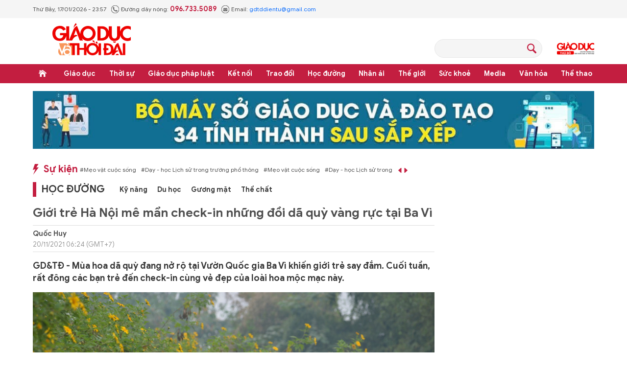

--- FILE ---
content_type: text/html;charset=utf-8
request_url: https://giaoducthoidai.vn/gioi-tre-ha-noi-me-man-check-in-nhung-doi-da-quy-vang-ruc-tai-ba-vi-post467918.html
body_size: 26508
content:
<!DOCTYPE html> <html lang="vi"> <head> <title>Giới trẻ Hà Nội mê mẩn check-in những đồi dã quỳ vàng rực tại Ba Vì | Báo Giáo dục và Thời đại Online</title> <meta name="description" content="GD&amp;TĐ - Mùa hoa dã quỳ đang nở rộ tại Vườn Quốc gia Ba Vì khiến giới trẻ say đắm. Cuối tuần, rất đông các bạn trẻ đến check-in cùng vẻ đẹp của loài hoa mộc mạc này."/> <meta name="keywords" content="chụp hoa dã quỳ,hoa dã quỳ ở đâu,hoa dã quỳ,giới trẻ,vườn quốc gia ba vì,địa điểm check-in"/> <meta name="news_keywords" content="chụp hoa dã quỳ,hoa dã quỳ ở đâu,hoa dã quỳ,giới trẻ,vườn quốc gia ba vì,địa điểm check-in"/> <meta http-equiv="Content-Type" content="text/html; charset=utf-8" /> <meta http-equiv="X-UA-Compatible" content="IE=edge"/> <meta http-equiv="refresh" content="1800" /> <meta name="revisit-after" content="1 days" /> <meta name="viewport" content="width=device-width, initial-scale=1"> <meta http-equiv="content-language" content="vi" /> <meta name="format-detection" content="telephone=no"/> <meta name="format-detection" content="address=no"/> <meta name="apple-mobile-web-app-capable" content="yes"> <meta name="apple-mobile-web-app-status-bar-style" content="black"> <meta name="apple-mobile-web-app-title" content="Báo Giáo dục và Thời đại Online"/> <meta name="referrer" content="no-referrer-when-downgrade"/> <link rel="shortcut icon" href="https://cdn.giaoducthoidai.vn/assets/web/styles/img/favicon.ico" type="image/x-icon" /> <link rel="preconnect" href="https://cdn.giaoducthoidai.vn"/> <link rel="dns-prefetch" href="https://cdn.giaoducthoidai.vn"/> <link rel="dns-prefetch" href="//www.google-analytics.com" /> <link rel="dns-prefetch" href="//www.googletagmanager.com" /> <link rel="dns-prefetch" href="//stc.za.zaloapp.com" /> <link rel="dns-prefetch" href="//fonts.googleapis.com" /> <meta property="fb:app_id" itemprop="name" content="3320730791529309"/> <meta property="fb:pages" content="801564163192774"/> <meta name="propeller" content="4bf372f4837e144bae2ec4d33e4f2665"> <meta name="eclick_verify" content="dFRaW1AXLRcYGVlEagQFCAwPMAAYAQwCIQIFRxUF"/> <meta name="p:domain_verify" content="bedbde054ee92f7b2c9552a90da96a4e"/> <meta name="google-site-verification" content="oj4ZE7Ft2rWUHKA7OP7vLkdggZYsxjqPVYd0tfD3enE"/> <script> var cmsConfig = { domainDesktop: 'https://giaoducthoidai.vn', domainMobile: 'https://giaoducthoidai.vn', domainApi: 'https://api.giaoducthoidai.vn', domainStatic: 'https://cdn.giaoducthoidai.vn', domainLog: 'https://log.giaoducthoidai.vn', googleAnalytics: 'G-22ZE40TC24', siteId: 0, pageType: 1, objectId: 467918, adsZone: 37, allowAds: true, adsLazy: true, antiAdblock: false, }; if (window.location.protocol !== 'https:' && window.location.hostname.indexOf('giaoducthoidai.vn') !== -1) { window.location = 'https://' + window.location.hostname + window.location.pathname + window.location.hash; } var USER_AGENT=window.navigator&&(window.navigator.userAgent||window.navigator.vendor)||window.opera||"",IS_MOBILE=/Android|webOS|iPhone|iPod|BlackBerry|Windows Phone|IEMobile|Mobile Safari|Opera Mini/i.test(USER_AGENT);function setCookie(e,o,i){var n=new Date,i=(n.setTime(n.getTime()+24*i*60*60*1e3),"expires="+n.toUTCString());document.cookie=e+"="+o+"; "+i+";path=/;"}function getCookie(e){var o=document.cookie.indexOf(e+"="),i=o+e.length+1;return!o&&e!==document.cookie.substring(0,e.length)||-1===o?null:(-1===(e=document.cookie.indexOf(";",i))&&(e=document.cookie.length),unescape(document.cookie.substring(i,e)))}; </script> <script> if(USER_AGENT && USER_AGENT.indexOf("facebot") <= 0 && USER_AGENT.indexOf("facebookexternalhit") <= 0) { var query = ''; var hash = ''; if (window.location.search) query = window.location.search; if (window.location.hash) hash = window.location.hash; var canonicalUrl = 'https://giaoducthoidai.vn/gioi-tre-ha-noi-me-man-check-in-nhung-doi-da-quy-vang-ruc-tai-ba-vi-post467918.html' + query + hash ; var curUrl = decodeURIComponent(window.location.href); if(!location.port && canonicalUrl.startsWith("http") && curUrl != canonicalUrl){ window.location.replace(canonicalUrl); } } </script> <meta name="author" content="Báo Giáo dục và Thời đại Online" /> <meta name="copyright" content="Copyright © 2026 by Báo Giáo dục và Thời đại Online" /> <meta name="RATING" content="GENERAL" /> <meta name="GENERATOR" content="Báo Giáo dục và Thời đại Online" /> <meta content="Báo Giáo dục và Thời đại Online" itemprop="sourceOrganization" name="source"/> <meta content="news" itemprop="genre" name="medium"/> <meta name="robots" content="noarchive, max-image-preview:large, index, follow" /> <meta name="GOOGLEBOT" content="noarchive, max-image-preview:large, index, follow" /> <link rel="canonical" href="https://giaoducthoidai.vn/gioi-tre-ha-noi-me-man-check-in-nhung-doi-da-quy-vang-ruc-tai-ba-vi-post467918.html" /> <meta property="og:site_name" content="Báo Giáo dục và Thời đại Online"/> <meta property="og:rich_attachment" content="true"/> <meta property="og:type" content="article"/> <meta property="og:url" content="https://giaoducthoidai.vn/gioi-tre-ha-noi-me-man-check-in-nhung-doi-da-quy-vang-ruc-tai-ba-vi-post467918.html"/> <meta property="og:image" content="https://cdn.giaoducthoidai.vn/images/e68bd0ae7e0a4d2e84e451c6db68f2d4c16b534c2f6814720e852f6ceded09c25a46b098f01e4bea8491cb96e3b7c6d240c4e58c10b9e6af0eaf0b2238eac191/anh-31.jpg.webp"/> <meta property="og:image:width" content="1200"/> <meta property="og:image:height" content="630"/> <meta property="og:title" content="Giới trẻ Hà Nội mê mẩn check-in những đồi dã quỳ vàng rực tại Ba Vì"/> <meta property="og:description" content="GD&amp;TĐ - Mùa hoa dã quỳ đang nở rộ tại Vườn Quốc gia Ba Vì khiến giới trẻ say đắm. Cuối tuần, rất đông các bạn trẻ đến check-in cùng vẻ đẹp của loài hoa mộc mạc này."/> <meta name="twitter:card" value="summary"/> <meta name="twitter:url" content="https://giaoducthoidai.vn/gioi-tre-ha-noi-me-man-check-in-nhung-doi-da-quy-vang-ruc-tai-ba-vi-post467918.html"/> <meta name="twitter:title" content="Giới trẻ Hà Nội mê mẩn check-in những đồi dã quỳ vàng rực tại Ba Vì"/> <meta name="twitter:description" content="GD&amp;TĐ - Mùa hoa dã quỳ đang nở rộ tại Vườn Quốc gia Ba Vì khiến giới trẻ say đắm. Cuối tuần, rất đông các bạn trẻ đến check-in cùng vẻ đẹp của loài hoa mộc mạc này."/> <meta name="twitter:image" content="https://cdn.giaoducthoidai.vn/images/e68bd0ae7e0a4d2e84e451c6db68f2d4c16b534c2f6814720e852f6ceded09c25a46b098f01e4bea8491cb96e3b7c6d240c4e58c10b9e6af0eaf0b2238eac191/anh-31.jpg.webp"/> <meta name="twitter:site" content="@Báo Giáo dục và Thời đại Online"/> <meta name="twitter:creator" content="@Báo Giáo dục và Thời đại Online"/> <meta property="article:publisher" content="https://www.facebook.com/giaoducthoidai/" /> <meta property="article:tag" content="chụp hoa dã quỳ,hoa dã quỳ ở đâu,hoa dã quỳ,giới trẻ,vườn quốc gia ba vì,địa điểm check-in"/> <meta property="article:section" content="Trẻ" /> <meta property="article:published_time" content="2021-11-20T13:24:24+0700"/> <meta property="article:modified_time" content="2022-06-23T13:49:32+0700"/> <script type="application/ld+json"> { "@context": "http://schema.org", "@type": "Organization", "name": "Báo Giáo dục và Thời đại Online", "url": "https://giaoducthoidai.vn", "logo": "https://cdn.giaoducthoidai.vn/assets/web/styles/img/logo.png", "foundingDate": "1959", "founders": [ { "@type": "Person", "name": "BỘ GIÁO DỤC VÀ ĐÀO TẠO" } ], "address": [ { "@type": "PostalAddress", "streetAddress": "15 - Hai Bà Trưng - Q.Hoàn Kiếm - Hà Nội", "addressLocality": "Hà Nội City", "addressRegion": "Northeast", "postalCode": "100000", "addressCountry": "VNM" } ], "contactPoint": [ { "@type": "ContactPoint", "telephone": "+84-886-059-988", "contactType": "customer service" }, { "@type": "ContactPoint", "telephone": "+84-243-936-9800", "contactType": "customer service" } ], "sameAs": [ "https://www.facebook.com/giaoducthoidai" ] } </script> <script type="application/ld+json"> { "@context" : "https://schema.org", "@type" : "WebSite", "name": "Báo Giáo dục và Thời đại Online", "url": "https://giaoducthoidai.vn", "alternateName" : "BÁO GIÁO DỤC & THỜI ĐẠI, CƠ QUAN CỦA BỘ GIÁO DỤC VÀ ĐÀO TẠO - DIỄN ĐÀN TOÀN XÃ HỘI VÌ SỰ NGHIỆP GIÁO DỤC", "potentialAction": { "@type": "SearchAction", "target": { "@type": "EntryPoint", "urlTemplate": "https://giaoducthoidai.vn/search/?q={search_term_string}" }, "query-input": "required name=search_term_string" } } </script> <script type="application/ld+json"> { "@context":"http://schema.org", "@type":"BreadcrumbList", "itemListElement":[ { "@type":"ListItem", "position":1, "item":{ "@id":"https://giaoducthoidai.vn/tre/", "name":"Trẻ" } } ] } </script> <script type="application/ld+json"> { "@context": "http://schema.org", "@type": "NewsArticle", "mainEntityOfPage":{ "@type":"WebPage", "@id":"https://giaoducthoidai.vn/gioi-tre-ha-noi-me-man-check-in-nhung-doi-da-quy-vang-ruc-tai-ba-vi-post467918.html" }, "headline": "Giới trẻ Hà Nội mê mẩn check-in những đồi dã quỳ vàng rực tại Ba Vì", "description": "GD&TĐ - Mùa hoa dã quỳ đang nở rộ tại Vườn Quốc gia Ba Vì khiến giới trẻ say đắm. Cuối tuần, rất đông các bạn trẻ đến check-in cùng vẻ đẹp của loài hoa mộc mạc này.", "image": { "@type": "ImageObject", "url": "https://cdn.giaoducthoidai.vn/images/e68bd0ae7e0a4d2e84e451c6db68f2d4c16b534c2f6814720e852f6ceded09c25a46b098f01e4bea8491cb96e3b7c6d240c4e58c10b9e6af0eaf0b2238eac191/anh-31.jpg.webp", "width" : 1200, "height" : 675 }, "datePublished": "2021-11-20T13:24:24+0700", "dateModified": "2022-06-23T13:49:32+0700", "author": { "@type": "Person", "name": "Quốc Huy" }, "publisher": { "@type": "Organization", "name": "Báo Giáo dục và Thời đại Online", "logo": { "@type": "ImageObject", "url": "https://cdn.giaoducthoidai.vn/assets/web/styles/img/logo.png" } } } </script> <link rel="preload" href="https://cdn.giaoducthoidai.vn/assets/web/styles/css/main.min-1.0.15.css" as="style"> <link rel="preload" href="https://cdn.giaoducthoidai.vn/assets/web/js/main.min-1.0.17.js" as="script"> <link rel="preload" href="https://cdn.giaoducthoidai.vn/assets/web/js/detail.min-1.0.12.js" as="script"> <link rel="preload" href="https://common.mcms.one/assets/styles/css/gdtd-1.0.0.css" as="style"> <link rel="stylesheet" href="https://common.mcms.one/assets/styles/css/gdtd-1.0.0.css"> <link id="cms-style" rel="stylesheet" href="https://cdn.giaoducthoidai.vn/assets/web/styles/css/main.min-1.0.15.css"> <script type="text/javascript"> var _metaOgUrl = 'https://giaoducthoidai.vn/gioi-tre-ha-noi-me-man-check-in-nhung-doi-da-quy-vang-ruc-tai-ba-vi-post467918.html'; var page_title = document.title; var tracked_url = window.location.pathname + window.location.search + window.location.hash; var cate_path = 'tre'; if (cate_path.length > 0) { tracked_url = "/" + cate_path + tracked_url; } </script> <script async="" src="https://www.googletagmanager.com/gtag/js?id=G-22ZE40TC24"></script> <script> window.dataLayer = window.dataLayer || []; function gtag(){dataLayer.push(arguments);} gtag('js', new Date()); gtag('config', 'G-22ZE40TC24', {page_path: tracked_url}); </script> <script>window.dataLayer = window.dataLayer || [];dataLayer.push({'pageCategory': '/tre'});</script> <script> window.dataLayer = window.dataLayer || []; dataLayer.push({ 'event': 'Pageview', 'articleId': '467918', 'articleTitle': 'Giới trẻ Hà Nội mê mẩn check-in những đồi dã quỳ vàng rực tại Ba Vì', 'articleCategory': 'Trẻ', 'articleAlowAds': true, 'articleAuthor': 'Quốc Huy', 'articleType': 'article', 'articleTags': 'chụp hoa dã quỳ,hoa dã quỳ ở đâu,hoa dã quỳ,giới trẻ,vườn quốc gia ba vì,địa điểm check-in', 'articlePublishDate': '2021-11-20T13:24:24+0700', 'articleThumbnail': 'https://cdn.giaoducthoidai.vn/images/e68bd0ae7e0a4d2e84e451c6db68f2d4c16b534c2f6814720e852f6ceded09c25a46b098f01e4bea8491cb96e3b7c6d240c4e58c10b9e6af0eaf0b2238eac191/anh-31.jpg.webp', 'articleShortUrl': 'https://giaoducthoidai.vn/gioi-tre-ha-noi-me-man-check-in-nhung-doi-da-quy-vang-ruc-tai-ba-vi-post467918.html', 'articleFullUrl': 'https://giaoducthoidai.vn/gioi-tre-ha-noi-me-man-check-in-nhung-doi-da-quy-vang-ruc-tai-ba-vi-post467918.html', }); </script> <script type='text/javascript'> gtag('event', 'article_page',{ 'articleId': '467918', 'articleTitle': 'Giới trẻ Hà Nội mê mẩn check-in những đồi dã quỳ vàng rực tại Ba Vì', 'articleCategory': 'Trẻ', 'articleAlowAds': true, 'articleAuthor': 'Quốc Huy', 'articleType': 'article', 'articleTags': 'chụp hoa dã quỳ,hoa dã quỳ ở đâu,hoa dã quỳ,giới trẻ,vườn quốc gia ba vì,địa điểm check-in', 'articlePublishDate': '2021-11-20T13:24:24+0700', 'articleThumbnail': 'https://cdn.giaoducthoidai.vn/images/e68bd0ae7e0a4d2e84e451c6db68f2d4c16b534c2f6814720e852f6ceded09c25a46b098f01e4bea8491cb96e3b7c6d240c4e58c10b9e6af0eaf0b2238eac191/anh-31.jpg.webp', 'articleShortUrl': 'https://giaoducthoidai.vn/gioi-tre-ha-noi-me-man-check-in-nhung-doi-da-quy-vang-ruc-tai-ba-vi-post467918.html', 'articleFullUrl': 'https://giaoducthoidai.vn/gioi-tre-ha-noi-me-man-check-in-nhung-doi-da-quy-vang-ruc-tai-ba-vi-post467918.html', }); </script> <script type="text/javascript"> var cateId = 37; var contentId = 467918; </script> <script async src="https://sp.zalo.me/plugins/sdk.js"></script> </head> <body > <div class="wrapper-page article-page"> <header class="page-header"> <div class="top-info"> <div class="container"> <div class="time" id="today"></div> <div class="phone"> <span class="icon icon-phone"></span>Đường dây nóng: <strong> 096.733.5089</strong> </div> <div class="email"> <span class="icon icon-mail"></span>Email: <a href="mailto:gdtddientu@gmail.com"> gdtddientu@gmail.com</a> </div> </div> </div> <div class="container header-primary"> <div> <a href="https://giaoducthoidai.vn" class="logo" title="Báo Giáo dục và Thời đại Online">Báo Giáo dục và Thời đại Online</a> </div> <div id="adsWeb_AdsHeader" class="banner " data-platform="1" data-position="Web_AdsHeader" style="display:none"> </div> <div class="search-head"> <input type="text" class="form-control txtsearch"> <span class="icon icon-search btn_search"></span> </div> <h2> <a href="https://giaoducthudo.giaoducthoidai.vn/" class="logo-gdtd" title="Giáo dục Thủ đô" target="_blank">Giáo dục Thủ đô</a> </h2> </div> <div class="header-secondary"> <div class="container"> <ul class="menu"> <li class="menu-item home"> <a href="https://giaoducthoidai.vn" class="menu-link" title="Trang chủ"> Trang chủ </a> </li> <li class="menu-item has-sub"> <a class="menu-link" href="https://giaoducthoidai.vn/giao-duc/" title="Giáo dục ">Giáo dục </a> <ul class="sub-menu"> <li class="sub-item"> <a href="https://giaoducthoidai.vn/chinh-sach/" title="Chính sách">Chính sách</a> </li> <li class="sub-item"> <a href="https://giaoducthoidai.vn/dia-phuong/" title="Địa phương">Địa phương</a> </li> <li class="sub-item"> <a href="https://giaoducthoidai.vn/tuyen-sinh-du-hoc/" title="Đào tạo - Tuyển sinh">Đào tạo - Tuyển sinh</a> </li> <li class="sub-item"> <a href="https://giaoducthoidai.vn/giao-duc-bon-phuong/" title="Bốn phương">Bốn phương</a> </li> <li class="sub-item"> <a href="https://giaoducthoidai.vn/chuyen-dong/" title="Chuyển động">Chuyển động</a> </li> </ul> </li> <li class="menu-item has-sub"> <a class="menu-link" href="https://giaoducthoidai.vn/thoi-su/" title="Thời sự">Thời sự</a> <ul class="sub-menu"> <li class="sub-item"> <a href="https://giaoducthoidai.vn/giao-duc-do-thi/" title="Giáo dục Đô thị">Giáo dục Đô thị</a> </li> <li class="sub-item"> <a href="https://giaoducthoidai.vn/thoi-su-xa-hoi/" title="Xã hội">Xã hội</a> </li> <li class="sub-item"> <a href="https://giaoducthoidai.vn/chinh-tri/" title="Chính trị">Chính trị</a> </li> <li class="sub-item"> <a href="https://giaoducthoidai.vn/kinh-te/" title="Kinh tế">Kinh tế</a> </li> </ul> </li> <li class="menu-item has-sub"> <a class="menu-link" href="https://giaoducthoidai.vn/phap-luat-phap-luat/" title="Giáo dục pháp luật">Giáo dục pháp luật</a> <ul class="sub-menu"> <li class="sub-item"> <a href="https://giaoducthoidai.vn/an-ninh/" title="An ninh">An ninh</a> </li> <li class="sub-item"> <a href="https://giaoducthoidai.vn/phap-dinh/" title="Pháp đình">Pháp đình</a> </li> <li class="sub-item"> <a href="https://giaoducthoidai.vn/goc-nhin/" title="Bạn đọc - Điều tra">Bạn đọc - Điều tra</a> </li> </ul> </li> <li class="menu-item has-sub"> <a class="menu-link" href="https://giaoducthoidai.vn/ket-noi/" title="Kết nối">Kết nối</a> <ul class="sub-menu"> <li class="sub-item"> <a href="https://giaoducthoidai.vn/cong-doan/" title="Công đoàn">Công đoàn</a> </li> <li class="sub-item"> <a href="https://giaoducthoidai.vn/dong-hanh/" title="Đồng hành">Đồng hành</a> </li> <li class="sub-item"> <a href="https://giaoducthoidai.vn/khoa-hoc/" title="Khoa học - Công nghệ">Khoa học - Công nghệ</a> </li> </ul> </li> <li class="menu-item has-sub"> <a class="menu-link" href="https://giaoducthoidai.vn/trao-doi/" title="Trao đổi">Trao đổi</a> <ul class="sub-menu"> <li class="sub-item"> <a href="https://giaoducthoidai.vn/phuong-phap/" title="Phương pháp">Phương pháp</a> </li> <li class="sub-item"> <a href="https://giaoducthoidai.vn/goc-chuyen-gia/" title="Góc chuyên gia">Góc chuyên gia</a> </li> </ul> </li> <li class="menu-item has-sub"> <a class="menu-link" href="https://giaoducthoidai.vn/hoc-duong/" title="Học đường">Học đường</a> <ul class="sub-menu"> <li class="sub-item"> <a href="https://giaoducthoidai.vn/ky-nang-song/" title="Kỹ năng">Kỹ năng</a> </li> <li class="sub-item"> <a href="https://giaoducthoidai.vn/du-hoc/" title="Du học">Du học</a> </li> <li class="sub-item"> <a href="https://giaoducthoidai.vn/guong-mat/" title="Gương mặt">Gương mặt</a> </li> <li class="sub-item"> <a href="https://giaoducthoidai.vn/the-chat/" title="Thể chất">Thể chất</a> </li> </ul> </li> <li class="menu-item"> <a class="menu-link" href="https://giaoducthoidai.vn/nhan-ai/" title="Nhân ái">Nhân ái</a> </li> <li class="menu-item has-sub"> <a class="menu-link" href="https://giaoducthoidai.vn/the-gioi/" title="Thế giới">Thế giới</a> <ul class="sub-menu"> <li class="sub-item"> <a href="https://giaoducthoidai.vn/giao-duc-quoc-phong/" title="Giáo dục Quốc phòng">Giáo dục Quốc phòng</a> </li> <li class="sub-item"> <a href="https://giaoducthoidai.vn/the-gioi-do-day/" title="Thế giới đó đây">Thế giới đó đây</a> </li> <li class="sub-item"> <a href="https://giaoducthoidai.vn/chuyen-la/" title="Chuyện lạ">Chuyện lạ</a> </li> </ul> </li> <li class="menu-item has-sub"> <a class="menu-link" href="https://giaoducthoidai.vn/suc-khoe/" title="Sức khoẻ">Sức khoẻ</a> <ul class="sub-menu"> <li class="sub-item"> <a href="https://giaoducthoidai.vn/khoe-dep/" title="Khoẻ đẹp">Khoẻ đẹp</a> </li> <li class="sub-item"> <a href="https://giaoducthoidai.vn/gia-dinh/" title="Gia đình">Gia đình</a> </li> <li class="sub-item"> <a href="https://giaoducthoidai.vn/day-lui-covid/" title="Đẩy lùi Covid-19">Đẩy lùi Covid-19</a> </li> </ul> </li> <li class="menu-item has-sub"> <a class="menu-link" href="https://giaoducthoidai.vn/video-media/" title="Media">Media</a> <ul class="sub-menu"> <li class="sub-item"> <a href="https://giaoducthoidai.vn/infographic-media/" title="Infographic">Infographic</a> </li> <li class="sub-item"> <a href="https://giaoducthoidai.vn/video/" title="Video">Video</a> </li> <li class="sub-item"> <a href="https://giaoducthoidai.vn/247-nong/" title="Nóng 247">Nóng 247</a> </li> <li class="sub-item"> <a href="https://giaoducthoidai.vn/tieu-diem/" title="Tiêu điểm">Tiêu điểm</a> </li> </ul> </li> <li class="menu-item has-sub"> <a class="menu-link" href="https://giaoducthoidai.vn/van-hoa/" title="Văn hóa">Văn hóa</a> <ul class="sub-menu"> <li class="sub-item"> <a href="https://giaoducthoidai.vn/sang-tac/" title="Sáng tác">Sáng tác</a> </li> <li class="sub-item"> <a href="https://giaoducthoidai.vn/doi-song-van-hoa/" title="Đời sống văn hoá">Đời sống văn hoá</a> </li> <li class="sub-item"> <a href="https://giaoducthoidai.vn/the-gioi-sao/" title="Sao">Sao</a> </li> </ul> </li> <li class="menu-item has-sub"> <a class="menu-link" href="https://giaoducthoidai.vn/the-thao/" title="Thể thao">Thể thao</a> <ul class="sub-menu"> <li class="sub-item"> <a href="https://giaoducthoidai.vn/the-thao-hoc-duong/" title="Thể thao học đường">Thể thao học đường</a> </li> </ul> </li> </ul> </div> </div> </header> <div class="site-body"> <div class="container"> <div id="adsWeb_AdsTop" class="banner " data-platform="1" data-position="Web_AdsTop" style="display:none"> </div> <div class="col-wrapper"> <div class="main-col content-col"> <div class="hot-events"> <a class="title" href="https://giaoducthoidai.vn/dong-su-kien.html" title="Sự kiện">Sự kiện</a> <div class="slide-wrapper"> <ul class="news-list"> <li><a href="https://giaoducthoidai.vn/chu-de/meo-vat-cuoc-song-70.html" title="Mẹo vặt cuộc sống"> #Mẹo vặt cuộc sống</a></li> <li><a href="https://giaoducthoidai.vn/chu-de/day-hoc-lich-su-trong-truong-pho-thong-125.html" title="Dạy - học Lịch sử trong trường phổ thông"> #Dạy - học Lịch sử trong trường phổ thông</a></li> </ul> </div> </div> <div class="cate-breadcrumb"> <a class="cate-parent" href="https://giaoducthoidai.vn/hoc-duong/" title="Học đường">Học đường</a> <ul> <li> <a class="cate-child" href="https://giaoducthoidai.vn/ky-nang-song/" title="Kỹ năng">Kỹ năng</a> </li> <li> <a class="cate-child" href="https://giaoducthoidai.vn/du-hoc/" title="Du học">Du học</a> </li> <li> <a class="cate-child" href="https://giaoducthoidai.vn/guong-mat/" title="Gương mặt">Gương mặt</a> </li> <li> <a class="cate-child" href="https://giaoducthoidai.vn/the-chat/" title="Thể chất">Thể chất</a> </li> </ul> </div> <div class="box-social article__share sticky-top"> <a href="javascript:void(0);" class="zalo zalo-share-button" data-href="https://giaoducthoidai.vn/gioi-tre-ha-noi-me-man-check-in-nhung-doi-da-quy-vang-ruc-tai-ba-vi-post467918.html" data-oaid="579745863508352884" data-layout="2" data-color="blue" data-customize="true">zalo</a> <a href="javascript:void(0);" class="facebook" data-href="https://giaoducthoidai.vn/gioi-tre-ha-noi-me-man-check-in-nhung-doi-da-quy-vang-ruc-tai-ba-vi-post467918.html" data-rel="facebook" title="Chia sẻ qua Facebook">facebook</a> <a href="javascript:void(0);" class="print sendprint">Bản in</a> <a href="#commentbox" class="comment">Bình luận</a> <a href="/tin-moi.html" class="news" title="Tin mới">Tin mới</a> </div> <div class="article"> <h1 class="article__title cms-title"> Giới trẻ Hà Nội mê mẩn check-in những đồi dã quỳ vàng rực tại Ba Vì </h1> <div class="article__meta"> <div class="author-wrap"> <span class="author cms-author">Quốc Huy</span> <time class="time" datetime="2021-11-20T13:24:24+0700" data-time="1637389464" data-gmt="true">20/11/2021 13:24</time> <meta class="cms-date" itemprop="datePublished" content="2021-11-20T13:24:24+0700"> </div> <div class="follow-link hidden"> <span>Theo dõi báo trên</span> <a href="#" class="gg-news" target="_blank" title="Theo dõi trên Google News"> <img src="https://cdn.giaoducthoidai.vn/assets/web/styles/img/gg-news.png" alt="Theo dõi trên Google News"> </a> <a href="#" class="gg-news" target="_blank" title="Theo dõi trên Zalo"> <img src="https://cdn.giaoducthoidai.vn/assets/web/styles/img/social-zalo.svg" alt="Theo dõi trên Zalo"> </a>
</div> </div> <h2 class="article__sapo cms-desc"> GD&TĐ - Mùa hoa dã quỳ đang nở rộ tại Vườn Quốc gia Ba Vì khiến giới trẻ say đắm. Cuối tuần, rất đông các bạn trẻ đến check-in cùng vẻ đẹp của loài hoa mộc mạc này. </h2> <div id="adsWeb_AdsArticleAfterSapo" class="banner " data-platform="1" data-position="Web_AdsArticleAfterSapo" style="display:none"> </div> <table class="picture "> <tbody> <tr> <td class="pic"> <img class="cms-photo" src="https://cdn.giaoducthoidai.vn/images/ee5a2afac054f8ee50b39b4c12f670dfb0adc87312af97040897fc93a32f55a7dd480f8bdd4f753dd1958879d2271358/anh-31.jpg" alt="Hoa dã quỳ nở rộ tại Vườn Quốc gia Ba Vì đang là điểm thu hút rất đông các bạn trẻ đến để check-in." cms-photo-caption="Hoa dã quỳ nở rộ tại Vườn Quốc gia Ba Vì đang là điểm thu hút rất đông các bạn trẻ đến để check-in."/> </td> </tr> <tr> <td class="caption">Hoa dã quỳ nở rộ tại Vườn Quốc gia Ba Vì đang là điểm thu hút rất đông các bạn trẻ đến để check-in.</td> </tr> </tbody> </table> <div id="adsWeb_AdsArticleAfterAvatar" class="banner " data-platform="1" data-position="Web_AdsArticleAfterAvatar" style="display:none"> </div> <div class="article__body zce-content-body cms-body" itemprop="articleBody"> <p>Vào thời điểm cuối thu, hoa dã quỳ bắt đầu nở rộ, nhất là ở Vườn Quốc gia Ba Vì. Những ngày này, giới trẻ Hà Nội đổ xô về nơi đây để check-in, chụp ảnh tạo dáng bên đồi hoa vàng rực rỡ.</p>
<p>Vườn quốc gia Ba Vì được xem là một trong những địa điểm du lịch được giới trẻ Hà Nội yêu thích nhất, nằm cách trung tâm thủ đô khoảng 50km về phía Tây, được ưa chuộng bởi cảnh đẹp thơ mộng và khí trời thoáng mát, trong lành.</p>
<p>Mùa hoa dã quỳ, hay còn được gọi là hoa cúc quỳ, sơn quỳ hay hướng dương dại, thường diễn ra vào cuối thu, và chỉ nở trong một tháng. Hoa dã quỳ nở đẹp nhất vào giữa tháng 11, và nên ngắm cảnh hoa đẹp nhất vào sáng sớm, khi sương còn đọng trên lá.</p>
<figure class="image"> <img src="[data-uri]" alt="Giới trẻ Hà Nội mê mẩn check-in những đồi dã quỳ vàng rực tại Ba Vì ảnh 1" class="lazyload cms-photo" data-large-src="https://cdn.giaoducthoidai.vn/images/1a87894ed3bf222654f2a69db38fbcfeae0e6f249c5a7994ef5232c8e3814b90d2ffa312f1f8d27fc8fe07a533b496b2/anh-1.jpg" data-src="https://cdn.giaoducthoidai.vn/images/ee5a2afac054f8ee50b39b4c12f670dfb0adc87312af97040897fc93a32f55a70a938395a6069a764c21bddb2a362c54/anh-1.jpg" title="Giới trẻ Hà Nội mê mẩn check-in những đồi dã quỳ vàng rực tại Ba Vì ảnh 1">
</figure>
<div class="ads_middle"> <div id="adsWeb_AdsArticleMiddle" class="banner fyi" data-position="Web_AdsArticleMiddle"> <script> window.addEventListener('load', function(){ if(typeof Web_AdsArticleMiddle != 'undefined'){window.CMS_BANNER.pushAds(Web_AdsArticleMiddle, 'adsWeb_AdsArticleMiddle');}else{document.getElementById('adsWeb_AdsArticleMiddle').style.display = "none";} }); </script> </div>
</div>
<figure class="image"> <img src="[data-uri]" alt="Người dân bắt đầu thấy được sự giao chuyển giữa mùa thu và mùa đông, khi thấy hoa dã quỳ nở rộ bên đường." width="1600" height="1067" class="lazyload cms-photo" data-large-src="https://cdn.giaoducthoidai.vn/images/1a87894ed3bf222654f2a69db38fbcfeae0e6f249c5a7994ef5232c8e3814b908c64d6a4172efc0591c13ca672e87ba1/anh-2.jpg" data-src="https://cdn.giaoducthoidai.vn/images/ee5a2afac054f8ee50b39b4c12f670dfb0adc87312af97040897fc93a32f55a7ae8252ee99d4e8dc1f8b4958ec84e88d/anh-2.jpg" title="Người dân bắt đầu thấy được sự giao chuyển giữa mùa thu và mùa đông, khi thấy hoa dã quỳ nở rộ bên đường."> <figcaption> <em><br> Người dân bắt đầu thấy được sự giao chuyển giữa mùa thu và mùa đông, khi thấy hoa dã quỳ nở rộ bên đường.<br><br></em> </figcaption>
</figure>
<figure class="image"> <img src="[data-uri]" alt="Giới trẻ Hà Nội mê mẩn check-in những đồi dã quỳ vàng rực tại Ba Vì ảnh 3" width="1600" height="1067" class="lazyload cms-photo" data-large-src="https://cdn.giaoducthoidai.vn/images/1a87894ed3bf222654f2a69db38fbcfeae0e6f249c5a7994ef5232c8e3814b90bef248f342fd8d4638682c23d661c89a/anh-3.jpg" data-src="https://cdn.giaoducthoidai.vn/images/ee5a2afac054f8ee50b39b4c12f670dfb0adc87312af97040897fc93a32f55a77e18d3df270917de940ad180b3857685/anh-3.jpg" title="Giới trẻ Hà Nội mê mẩn check-in những đồi dã quỳ vàng rực tại Ba Vì ảnh 3">
</figure>
<figure class="image"> <img src="[data-uri]" alt="Giới trẻ Hà Nội mê mẩn check-in những đồi dã quỳ vàng rực tại Ba Vì ảnh 4" width="1600" height="1067" class="lazyload cms-photo" data-large-src="https://cdn.giaoducthoidai.vn/images/1a87894ed3bf222654f2a69db38fbcfeae0e6f249c5a7994ef5232c8e3814b90a36f31a5ec4a90e49ea3ab7a6c995afd/anh-4.jpg" data-src="https://cdn.giaoducthoidai.vn/images/ee5a2afac054f8ee50b39b4c12f670dfb0adc87312af97040897fc93a32f55a79bd64438a312f77f77358519ed79f2bb/anh-4.jpg" title="Giới trẻ Hà Nội mê mẩn check-in những đồi dã quỳ vàng rực tại Ba Vì ảnh 4">
</figure>
<div class="ads_middle"> <div id="adsWeb_AdsArticleMiddle1" class="banner fyi" data-position="Web_AdsArticleMiddle1"> <script> window.addEventListener('load', function(){ if(typeof Web_AdsArticleMiddle1 != 'undefined'){window.CMS_BANNER.pushAds(Web_AdsArticleMiddle1, 'adsWeb_AdsArticleMiddle1');}else{document.getElementById('adsWeb_AdsArticleMiddle1').style.display = "none";} }); </script> </div>
</div>
<figure class="image"> <img src="[data-uri]" alt="Một số bạn giới trẻ bắt đầu tìm kiếm những địa điểm thích hợp để check-in những vạt hoa dã quỳ, vô cùng thích thú khi chụp tại bên sườn núi thuộc Vườn Quốc gia Ba Vì." class="lazyload cms-photo" data-large-src="https://cdn.giaoducthoidai.vn/images/1a87894ed3bf222654f2a69db38fbcfeae0e6f249c5a7994ef5232c8e3814b90663cf64f8df70dc04375c4c2fda2d637/anh-5.jpg" data-src="https://cdn.giaoducthoidai.vn/images/ee5a2afac054f8ee50b39b4c12f670dfb0adc87312af97040897fc93a32f55a716afa2ae0c9d5e8186ca7555925c85d3/anh-5.jpg" title="Một số bạn giới trẻ bắt đầu tìm kiếm những địa điểm thích hợp để check-in những vạt hoa dã quỳ, vô cùng thích thú khi chụp tại bên sườn núi thuộc Vườn Quốc gia Ba Vì."> <figcaption> <p><em>Một số bạn giới trẻ bắt đầu tìm kiếm những địa điểm thích hợp để check-in những vạt hoa dã quỳ, vô cùng thích thú khi chụp tại bên sườn núi thuộc Vườn Quốc gia Ba Vì.</em></p> </figcaption>
</figure>
<figure class="image"> <img src="[data-uri]" alt="Giới trẻ Hà Nội mê mẩn check-in những đồi dã quỳ vàng rực tại Ba Vì ảnh 6" width="1600" height="1067" class="lazyload cms-photo" data-large-src="https://cdn.giaoducthoidai.vn/images/1a87894ed3bf222654f2a69db38fbcfeae0e6f249c5a7994ef5232c8e3814b90c7b360b9be93ded463b2322c978db927/anh-6.jpg" data-src="https://cdn.giaoducthoidai.vn/images/ee5a2afac054f8ee50b39b4c12f670dfb0adc87312af97040897fc93a32f55a748e7494c835e2c3a4d40cedf0139b7a9/anh-6.jpg" title="Giới trẻ Hà Nội mê mẩn check-in những đồi dã quỳ vàng rực tại Ba Vì ảnh 6">
</figure>
<figure class="image"> <img src="[data-uri]" alt="Giới trẻ Hà Nội mê mẩn check-in những đồi dã quỳ vàng rực tại Ba Vì ảnh 7" width="1600" height="1067" class="lazyload cms-photo" data-large-src="https://cdn.giaoducthoidai.vn/images/1a87894ed3bf222654f2a69db38fbcfeae0e6f249c5a7994ef5232c8e3814b906e5a058d70b5e4ced7984c191379daba/anh-7.jpg" data-src="https://cdn.giaoducthoidai.vn/images/ee5a2afac054f8ee50b39b4c12f670dfb0adc87312af97040897fc93a32f55a7d8818cfdd84a7096588978d597a99957/anh-7.jpg" title="Giới trẻ Hà Nội mê mẩn check-in những đồi dã quỳ vàng rực tại Ba Vì ảnh 7">
</figure>
<div class="ads_middle"> <div id="adsWeb_AdsArticleMiddle2" class="banner fyi" data-position="Web_AdsArticleMiddle2"> <script> if(typeof Web_AdsArticleMiddle2 != 'undefined'){window.CMS_BANNER.pushAds(Web_AdsArticleMiddle2, 'adsWeb_AdsArticleMiddle2');}else{document.getElementById('adsWeb_AdsArticleMiddle2').style.display = "none";} </script> </div>
</div>
<figure class="image"> <img src="[data-uri]" alt="Sắc vàng tươi của hoa dã quỳ len lỏi qua màn sương nhẹ của đồi núi Ba Vì khiến không khí càng nhẹ nhàng hơn." width="1600" height="1067" class="lazyload cms-photo" data-large-src="https://cdn.giaoducthoidai.vn/images/1a87894ed3bf222654f2a69db38fbcfeae0e6f249c5a7994ef5232c8e3814b906ca4e3281471b6f47cba137350778efb/anh-8.jpg" data-src="https://cdn.giaoducthoidai.vn/images/ee5a2afac054f8ee50b39b4c12f670dfb0adc87312af97040897fc93a32f55a7c7d5f97276512f5fff17b26f48be478a/anh-8.jpg" title="Sắc vàng tươi của hoa dã quỳ len lỏi qua màn sương nhẹ của đồi núi Ba Vì khiến không khí càng nhẹ nhàng hơn."> <figcaption> <em><br> Sắc vàng tươi của hoa dã quỳ len lỏi qua màn sương nhẹ của đồi núi Ba Vì khiến không khí càng nhẹ nhàng hơn.</em> </figcaption>
</figure> <div id="adsWeb_AdsArticleAfterBody" class="banner " data-platform="1" data-position="Web_AdsArticleAfterBody" style="display:none"> </div> </div> <div class="related-news"> <div class="box-heading"> <h3 class="wrap-heading"> <span class="heading"> Tin liên quan </span> </h3> </div> <div class="box-content" data-source="related-news"> <article class="story"> <h3 class="story__heading" data-tracking="581494"> <a class="cms-link" href="https://giaoducthoidai.vn/ha-noi-4205-hoc-sinh-lop-9-cua-ba-vi-di-hoc-tro-lai-post581494.html" title="Hà Nội: 4.205 học sinh lớp 9 của Ba Vì đi học trở lại"> Hà Nội: 4.205 học sinh lớp 9 của Ba Vì đi học trở lại </a> </h3> </article> <article class="story"> <h3 class="story__heading" data-tracking="527404"> <a class="cms-link" href="https://giaoducthoidai.vn/sat-lo-ven-song-hong-nhieu-ho-dan-huyen-ba-vi-co-nguy-co-mat-nha-post527404.html" title="Sạt lở ven sông Hồng, nhiều hộ dân huyện Ba Vì có nguy cơ mất nhà "> Sạt lở ven sông Hồng, nhiều hộ dân huyện Ba Vì có nguy cơ mất nhà </a> </h3> </article> <article class="story"> <h3 class="story__heading" data-tracking="581499"> <a class="cms-link" href="https://giaoducthoidai.vn/huyen-ba-vi-len-phuong-an-don-hoc-sinh-quay-lai-truong-post581499.html" title="Huyện Ba Vì lên phương án đón học sinh quay lại trường"> Huyện Ba Vì lên phương án đón học sinh quay lại trường </a> </h3> </article> </div> </div> <div id="adsWeb_AdsArticleAfterRelated" class="banner " data-platform="1" data-position="Web_AdsArticleAfterRelated" style="display:none"> </div> <div class="article__tag"> <div class="box-content"> <a href="https://giaoducthoidai.vn/tu-khoa/chup-hoa-da-quy-tag16394.html" title="chụp hoa dã quỳ">chụp hoa dã quỳ</a> <a href="https://giaoducthoidai.vn/tu-khoa/hoa-da-quy-o-dau-tag74662.html" title="hoa dã quỳ ở đâu">hoa dã quỳ ở đâu</a> <a href="https://giaoducthoidai.vn/tu-khoa/hoa-da-quy-tag82077.html" title="hoa dã quỳ">hoa dã quỳ</a> <a href="https://giaoducthoidai.vn/tu-khoa/gioi-tre-tag463336.html" title="giới trẻ">giới trẻ</a> <a href="https://giaoducthoidai.vn/tu-khoa/vuon-quoc-gia-ba-vi-tag461061.html" title="vườn quốc gia ba vì">vườn quốc gia ba vì</a> <a href="https://giaoducthoidai.vn/tu-khoa/dia-diem-check-in-tag435059.html" title="địa điểm check-in">địa điểm check-in</a> </div> </div> <div id="adsWeb_AdsArticleAfterTag" class="banner " data-platform="1" data-position="Web_AdsArticleAfterTag" style="display:none"> </div> </div> <div class="social-share article__share"> <div class="social"> <span class="share">Chia sẻ</span> <div class="wrapper"> <a href="javascript:void(0);" class="facebook" data-href="https://giaoducthoidai.vn/gioi-tre-ha-noi-me-man-check-in-nhung-doi-da-quy-vang-ruc-tai-ba-vi-post467918.html" data-rel="facebook" title="Chia sẻ qua Facebook">facebook</a> <a href="javascript:void(0);" class="zalo zalo-share-button" data-href="https://giaoducthoidai.vn/gioi-tre-ha-noi-me-man-check-in-nhung-doi-da-quy-vang-ruc-tai-ba-vi-post467918.html" data-oaid="579745863508352884" data-layout="2" data-color="blue" data-customize="true">zalo</a> <a href="javascript:void(0);" class="print sendprint">Bản in</a> <a href="javascript:void(0);" class="link copy-link">copy</a> </div> </div> <button class="comment hidden"> Gửi bình luận </button> </div> <div class="follow-link hidden"> <span>Theo dõi báo trên</span> <a href="#" class="gg-news" target="_blank" title="Theo dõi trên Google News"> <img src="https://cdn.giaoducthoidai.vn/assets/web/styles/img/gg-news.png" alt="Theo dõi trên Google News"> </a> <a href="#" class="gg-news" target="_blank" title="Theo dõi trên Zalo"> <img src="https://cdn.giaoducthoidai.vn/assets/web/styles/img/social-zalo.svg" alt="Theo dõi trên Zalo"> </a>
</div> <div id="adsWeb_AdsArticleAfterSocial" class="banner " data-platform="1" data-position="Web_AdsArticleAfterSocial" style="display:none"> </div> <div class="article-comment" data-id="467918" data-type="20"></div> <div id="adsWeb_AdsArticleAfterComment" class="banner " data-platform="1" data-position="Web_AdsArticleAfterComment" style="display:none"> </div> <div class="same-cate swiper"> <div class="box-heading"> <h3 class="wrap-heading"> <a href="https://giaoducthoidai.vn/tre/" title="Trẻ" class="heading">cùng chuyên mục</a> </h3> </div> <div class="box-content swiper-wrapper" data-source="recommendation-37"> <article class="story swiper-slide" data-id="548578"> <figure class="story__thumb"> <a class="cms-link" href="https://giaoducthoidai.vn/cam-nhan-goc-canh-dep-cua-cuoc-song-qua-hoat-dong-doan-post548578.html" title="Cảm nhận góc cạnh đẹp của cuộc sống qua hoạt động Đoàn"> <img class="lazyload" src="[data-uri]" data-src="https://cdn.giaoducthoidai.vn/images/[base64]/ha-cho-sinh-vien-thay-nhieu-goc-canh-dep-cua-cuoc-song-qua-hoat-dong-doan_1.jpg.webp" data-srcset="https://cdn.giaoducthoidai.vn/images/[base64]/ha-cho-sinh-vien-thay-nhieu-goc-canh-dep-cua-cuoc-song-qua-hoat-dong-doan_1.jpg.webp 1x, https://cdn.giaoducthoidai.vn/images/[base64]/ha-cho-sinh-vien-thay-nhieu-goc-canh-dep-cua-cuoc-song-qua-hoat-dong-doan_1.jpg.webp 2x" alt="Sinh viên Trường ĐH Quốc tế Hồng Bàng(HIU) tham gia tình nguyện tiếp sức mùa thi."> <noscript><img src="https://cdn.giaoducthoidai.vn/images/[base64]/ha-cho-sinh-vien-thay-nhieu-goc-canh-dep-cua-cuoc-song-qua-hoat-dong-doan_1.jpg.webp" srcset="https://cdn.giaoducthoidai.vn/images/[base64]/ha-cho-sinh-vien-thay-nhieu-goc-canh-dep-cua-cuoc-song-qua-hoat-dong-doan_1.jpg.webp 1x, https://cdn.giaoducthoidai.vn/images/[base64]/ha-cho-sinh-vien-thay-nhieu-goc-canh-dep-cua-cuoc-song-qua-hoat-dong-doan_1.jpg.webp 2x" alt="Sinh viên Trường ĐH Quốc tế Hồng Bàng(HIU) tham gia tình nguyện tiếp sức mùa thi." class="image-fallback"></noscript> </a> </figure> <h3 class="story__heading" data-tracking="548578"> <a class="cms-link" href="https://giaoducthoidai.vn/cam-nhan-goc-canh-dep-cua-cuoc-song-qua-hoat-dong-doan-post548578.html" title="Cảm nhận góc cạnh đẹp của cuộc sống qua hoạt động Đoàn"> Cảm nhận góc cạnh đẹp của cuộc sống qua hoạt động Đoàn </a> </h3> <time class="story__time" datetime="2022-01-02T07:14:08+0700" data-time="1641082448"> 02/01/2022 07:14 </time> </article> <article class="story swiper-slide" data-id="523814"> <figure class="story__thumb"> <a class="cms-link" href="https://giaoducthoidai.vn/truong-dai-hoc-che-tao-may-day-cuu-nguoi-dot-quy-post523814.html" title="Trường đại học chế tạo máy dạy cứu người đột quỵ"> <img class="lazyload" src="[data-uri]" data-src="https://cdn.giaoducthoidai.vn/images/eee836ebf9bf0eaa2ce7ff9d71860fe8c510b69aee3c85890630b22744ad85394c9d4449dac875b957f981e995bbf9db8d3fbf2c7a25a3280c835247df8be05f/a1-8-2.jpg.webp" data-srcset="https://cdn.giaoducthoidai.vn/images/eee836ebf9bf0eaa2ce7ff9d71860fe8c510b69aee3c85890630b22744ad85394c9d4449dac875b957f981e995bbf9db8d3fbf2c7a25a3280c835247df8be05f/a1-8-2.jpg.webp 1x, https://cdn.giaoducthoidai.vn/images/28f3198cc3128bec7f5f64613c89e2c5c510b69aee3c85890630b22744ad85394c9d4449dac875b957f981e995bbf9db8d3fbf2c7a25a3280c835247df8be05f/a1-8-2.jpg.webp 2x" alt="Các kịch bản cấp cứu được hướng dẫn thông qua hình ảnh hiển thị trên màn hình LCD kèm theo âm thanh hướng dẫn giúp cho người dùng dễ dàng tiếp cận với AED-302 Trainer."> <noscript><img src="https://cdn.giaoducthoidai.vn/images/eee836ebf9bf0eaa2ce7ff9d71860fe8c510b69aee3c85890630b22744ad85394c9d4449dac875b957f981e995bbf9db8d3fbf2c7a25a3280c835247df8be05f/a1-8-2.jpg.webp" srcset="https://cdn.giaoducthoidai.vn/images/eee836ebf9bf0eaa2ce7ff9d71860fe8c510b69aee3c85890630b22744ad85394c9d4449dac875b957f981e995bbf9db8d3fbf2c7a25a3280c835247df8be05f/a1-8-2.jpg.webp 1x, https://cdn.giaoducthoidai.vn/images/28f3198cc3128bec7f5f64613c89e2c5c510b69aee3c85890630b22744ad85394c9d4449dac875b957f981e995bbf9db8d3fbf2c7a25a3280c835247df8be05f/a1-8-2.jpg.webp 2x" alt="Các kịch bản cấp cứu được hướng dẫn thông qua hình ảnh hiển thị trên màn hình LCD kèm theo âm thanh hướng dẫn giúp cho người dùng dễ dàng tiếp cận với AED-302 Trainer." class="image-fallback"></noscript> </a> </figure> <h3 class="story__heading" data-tracking="523814"> <a class="cms-link" href="https://giaoducthoidai.vn/truong-dai-hoc-che-tao-may-day-cuu-nguoi-dot-quy-post523814.html" title="Trường đại học chế tạo máy dạy cứu người đột quỵ"> Trường đại học chế tạo máy dạy cứu người đột quỵ </a> </h3> <time class="story__time" datetime="2022-01-01T07:18:33+0700" data-time="1640996313"> 01/01/2022 07:18 </time> </article> <article class="story swiper-slide" data-id="580802"> <figure class="story__thumb"> <a class="cms-link" href="https://giaoducthoidai.vn/cong-cu-nao-de-kiem-dinh-giao-duc-nghe-nghiep-post580802.html" title="Công cụ nào để kiểm định giáo dục nghề nghiệp?"> <img class="lazyload" src="[data-uri]" data-src="https://cdn.giaoducthoidai.vn/images/eee836ebf9bf0eaa2ce7ff9d71860fe8c510b69aee3c85890630b22744ad8539eb1aa762016f02be0819757183ec32b58c6ef7a90934f8ced53eb91605a91145/gdnn-02.jpg.webp" data-srcset="https://cdn.giaoducthoidai.vn/images/eee836ebf9bf0eaa2ce7ff9d71860fe8c510b69aee3c85890630b22744ad8539eb1aa762016f02be0819757183ec32b58c6ef7a90934f8ced53eb91605a91145/gdnn-02.jpg.webp 1x, https://cdn.giaoducthoidai.vn/images/28f3198cc3128bec7f5f64613c89e2c5c510b69aee3c85890630b22744ad8539eb1aa762016f02be0819757183ec32b58c6ef7a90934f8ced53eb91605a91145/gdnn-02.jpg.webp 2x" alt="Phải tuyển sinh, dạy học tốt hơn để nguồn lao động các trường đào tạo ra được doanh nghiệp chào đón. Ảnh minh họa"> <noscript><img src="https://cdn.giaoducthoidai.vn/images/eee836ebf9bf0eaa2ce7ff9d71860fe8c510b69aee3c85890630b22744ad8539eb1aa762016f02be0819757183ec32b58c6ef7a90934f8ced53eb91605a91145/gdnn-02.jpg.webp" srcset="https://cdn.giaoducthoidai.vn/images/eee836ebf9bf0eaa2ce7ff9d71860fe8c510b69aee3c85890630b22744ad8539eb1aa762016f02be0819757183ec32b58c6ef7a90934f8ced53eb91605a91145/gdnn-02.jpg.webp 1x, https://cdn.giaoducthoidai.vn/images/28f3198cc3128bec7f5f64613c89e2c5c510b69aee3c85890630b22744ad8539eb1aa762016f02be0819757183ec32b58c6ef7a90934f8ced53eb91605a91145/gdnn-02.jpg.webp 2x" alt="Phải tuyển sinh, dạy học tốt hơn để nguồn lao động các trường đào tạo ra được doanh nghiệp chào đón. Ảnh minh họa" class="image-fallback"></noscript> </a> </figure> <h3 class="story__heading" data-tracking="580802"> <a class="cms-link" href="https://giaoducthoidai.vn/cong-cu-nao-de-kiem-dinh-giao-duc-nghe-nghiep-post580802.html" title="Công cụ nào để kiểm định giáo dục nghề nghiệp?"> Công cụ nào để kiểm định giáo dục nghề nghiệp? </a> </h3> <time class="story__time" datetime="2022-01-01T07:04:15+0700" data-time="1640995455"> 01/01/2022 07:04 </time> </article> <article class="story swiper-slide" data-id="537785"> <figure class="story__thumb"> <a class="cms-link" href="https://giaoducthoidai.vn/hoc-sinh-hao-hung-nghe-ke-chuyen-ve-bac-ho-post537785.html" title="Học sinh hào hứng nghe kể chuyện về Bác Hồ"> <img class="lazyload" src="[data-uri]" data-src="https://cdn.giaoducthoidai.vn/images/eee836ebf9bf0eaa2ce7ff9d71860fe810cb8deb7d61c1a7b98f387ff5262ef740bd1cb5ebd19c306e0fb743a46c145c9225290b8b5a41c6425f891fe07ae05b/image005.jpg.webp" data-srcset="https://cdn.giaoducthoidai.vn/images/eee836ebf9bf0eaa2ce7ff9d71860fe810cb8deb7d61c1a7b98f387ff5262ef740bd1cb5ebd19c306e0fb743a46c145c9225290b8b5a41c6425f891fe07ae05b/image005.jpg.webp 1x, https://cdn.giaoducthoidai.vn/images/28f3198cc3128bec7f5f64613c89e2c510cb8deb7d61c1a7b98f387ff5262ef740bd1cb5ebd19c306e0fb743a46c145c9225290b8b5a41c6425f891fe07ae05b/image005.jpg.webp 2x" alt="GS.TS. Hoàng Chí Bảo chia sẻ câu chuyện về cuộc đời, sự nghiệp của Bác Hồ."> <noscript><img src="https://cdn.giaoducthoidai.vn/images/eee836ebf9bf0eaa2ce7ff9d71860fe810cb8deb7d61c1a7b98f387ff5262ef740bd1cb5ebd19c306e0fb743a46c145c9225290b8b5a41c6425f891fe07ae05b/image005.jpg.webp" srcset="https://cdn.giaoducthoidai.vn/images/eee836ebf9bf0eaa2ce7ff9d71860fe810cb8deb7d61c1a7b98f387ff5262ef740bd1cb5ebd19c306e0fb743a46c145c9225290b8b5a41c6425f891fe07ae05b/image005.jpg.webp 1x, https://cdn.giaoducthoidai.vn/images/28f3198cc3128bec7f5f64613c89e2c510cb8deb7d61c1a7b98f387ff5262ef740bd1cb5ebd19c306e0fb743a46c145c9225290b8b5a41c6425f891fe07ae05b/image005.jpg.webp 2x" alt="GS.TS. Hoàng Chí Bảo chia sẻ câu chuyện về cuộc đời, sự nghiệp của Bác Hồ." class="image-fallback"></noscript> </a> </figure> <h3 class="story__heading" data-tracking="537785"> <a class="cms-link" href="https://giaoducthoidai.vn/hoc-sinh-hao-hung-nghe-ke-chuyen-ve-bac-ho-post537785.html" title="Học sinh hào hứng nghe kể chuyện về Bác Hồ"> Học sinh hào hứng nghe kể chuyện về Bác Hồ </a> </h3> <time class="story__time" datetime="2021-12-31T19:03:05+0700" data-time="1640952185"> 31/12/2021 19:03 </time> </article> <article class="story swiper-slide" data-id="516211"> <figure class="story__thumb"> <a class="cms-link" href="https://giaoducthoidai.vn/sinh-vien-hoc-vien-canh-sat-doat-giai-nhat-cuoc-thi-hoc-va-lam-theo-bac-post516211.html" title="Sinh viên Học viện Cảnh sát đoạt giải Nhất cuộc thi học và làm theo Bác"> <img class="lazyload" src="[data-uri]" data-src="https://cdn.giaoducthoidai.vn/images/eee836ebf9bf0eaa2ce7ff9d71860fe8c510b69aee3c85890630b22744ad85398ced3c3445d695a4e9ab77d66e8c953a8d3fbf2c7a25a3280c835247df8be05f/a1-8-1.jpg.webp" data-srcset="https://cdn.giaoducthoidai.vn/images/eee836ebf9bf0eaa2ce7ff9d71860fe8c510b69aee3c85890630b22744ad85398ced3c3445d695a4e9ab77d66e8c953a8d3fbf2c7a25a3280c835247df8be05f/a1-8-1.jpg.webp 1x, https://cdn.giaoducthoidai.vn/images/28f3198cc3128bec7f5f64613c89e2c5c510b69aee3c85890630b22744ad85398ced3c3445d695a4e9ab77d66e8c953a8d3fbf2c7a25a3280c835247df8be05f/a1-8-1.jpg.webp 2x" alt="Hoàng Văn Hùng trong thời gian dự thi."> <noscript><img src="https://cdn.giaoducthoidai.vn/images/eee836ebf9bf0eaa2ce7ff9d71860fe8c510b69aee3c85890630b22744ad85398ced3c3445d695a4e9ab77d66e8c953a8d3fbf2c7a25a3280c835247df8be05f/a1-8-1.jpg.webp" srcset="https://cdn.giaoducthoidai.vn/images/eee836ebf9bf0eaa2ce7ff9d71860fe8c510b69aee3c85890630b22744ad85398ced3c3445d695a4e9ab77d66e8c953a8d3fbf2c7a25a3280c835247df8be05f/a1-8-1.jpg.webp 1x, https://cdn.giaoducthoidai.vn/images/28f3198cc3128bec7f5f64613c89e2c5c510b69aee3c85890630b22744ad85398ced3c3445d695a4e9ab77d66e8c953a8d3fbf2c7a25a3280c835247df8be05f/a1-8-1.jpg.webp 2x" alt="Hoàng Văn Hùng trong thời gian dự thi." class="image-fallback"></noscript> </a> </figure> <h3 class="story__heading" data-tracking="516211"> <a class="cms-link" href="https://giaoducthoidai.vn/sinh-vien-hoc-vien-canh-sat-doat-giai-nhat-cuoc-thi-hoc-va-lam-theo-bac-post516211.html" title="Sinh viên Học viện Cảnh sát đoạt giải Nhất cuộc thi học và làm theo Bác"> Sinh viên Học viện Cảnh sát đoạt giải Nhất cuộc thi học và làm theo Bác </a> </h3> <time class="story__time" datetime="2021-12-31T16:48:06+0700" data-time="1640944086"> 31/12/2021 16:48 </time> </article> </div> <div class="swiper-control"> <div class="swiper-pagination"></div> </div> </div> <div id="adsWeb_AdsArticleAfterRecommend" class="banner " data-platform="1" data-position="Web_AdsArticleAfterRecommend" style="display:none"> </div> <div class="hot-news"> <div class="box-heading"> <h3 class="wrap-heading"> <span class="heading">Tin tiêu điểm</span> </h3> </div> <div class="box-content" data-source="content-box-focus"> <article class="story primary"> <figure class="story__thumb"> <a class="cms-link" href="https://giaoducthoidai.vn/thiet-giap-hang-nang-tren-khung-t-72-xuyen-thung-tuyen-phong-thu-doi-phuong-post691694.html" title="Thiết giáp hạng nặng trên khung T-72 xuyên thủng tuyến phòng thủ đối phương?"> <img class="lazyload" src="[data-uri]" data-src="https://cdn.giaoducthoidai.vn/images/ac9441f8f4c6a293892224454ef8c025c36ada25ed82a87d07f6d6f1c2983ac7ee1ca0fd8e7dfbd30b6ca94200cc51508c6ef7a90934f8ced53eb91605a91145/gvropxw-1007.jpeg.webp" data-srcset="https://cdn.giaoducthoidai.vn/images/ac9441f8f4c6a293892224454ef8c025c36ada25ed82a87d07f6d6f1c2983ac7ee1ca0fd8e7dfbd30b6ca94200cc51508c6ef7a90934f8ced53eb91605a91145/gvropxw-1007.jpeg.webp 1x, https://cdn.giaoducthoidai.vn/images/f1f9b6e70e1891785023ddabddc81a09c36ada25ed82a87d07f6d6f1c2983ac7ee1ca0fd8e7dfbd30b6ca94200cc51508c6ef7a90934f8ced53eb91605a91145/gvropxw-1007.jpeg.webp 2x" alt="Thiết giáp hạng nặng trên khung T-72 xuyên thủng tuyến phòng thủ đối phương?"> <noscript><img src="https://cdn.giaoducthoidai.vn/images/ac9441f8f4c6a293892224454ef8c025c36ada25ed82a87d07f6d6f1c2983ac7ee1ca0fd8e7dfbd30b6ca94200cc51508c6ef7a90934f8ced53eb91605a91145/gvropxw-1007.jpeg.webp" srcset="https://cdn.giaoducthoidai.vn/images/ac9441f8f4c6a293892224454ef8c025c36ada25ed82a87d07f6d6f1c2983ac7ee1ca0fd8e7dfbd30b6ca94200cc51508c6ef7a90934f8ced53eb91605a91145/gvropxw-1007.jpeg.webp 1x, https://cdn.giaoducthoidai.vn/images/f1f9b6e70e1891785023ddabddc81a09c36ada25ed82a87d07f6d6f1c2983ac7ee1ca0fd8e7dfbd30b6ca94200cc51508c6ef7a90934f8ced53eb91605a91145/gvropxw-1007.jpeg.webp 2x" alt="Thiết giáp hạng nặng trên khung T-72 xuyên thủng tuyến phòng thủ đối phương?" class="image-fallback"></noscript> </a> </figure> <h2 class="story__heading" data-tracking="691694"> <a class="cms-link" href="https://giaoducthoidai.vn/thiet-giap-hang-nang-tren-khung-t-72-xuyen-thung-tuyen-phong-thu-doi-phuong-post691694.html" title="Thiết giáp hạng nặng trên khung T-72 xuyên thủng tuyến phòng thủ đối phương?"> Thiết giáp hạng nặng trên khung T-72 xuyên thủng tuyến phòng thủ đối phương? </a> </h2> <a href="https://giaoducthoidai.vn/the-gioi/" class="story__cate" title="Thế giới"> Thế giới </a> <time class="story__time" datetime="2024-07-16T17:00:00+0700" data-time="1721124000"> 16/07/2024 17:00 </time> <div class="story__summary story__shorten"> <p>GD&amp;TĐ - Những xe bọc thép chở quân sử dụng khung gầm xe tăng chiến đấu chủ lực có lẽ là phương tiện cần thiết với Quân đội Nga hiện nay.</p> </div> </article> <div class="feature"> <article class="story"> <figure class="story__thumb"> <a class="cms-link" href="https://giaoducthoidai.vn/se-goi-tai-ngu-hang-tram-tiem-kich-mig-31-trong-kho-du-tru-post691962.html" title="Sẽ gọi tái ngũ hàng trăm tiêm kích MiG-31 trong kho dự trữ?"> <img class="lazyload" src="[data-uri]" data-src="https://cdn.giaoducthoidai.vn/images/0e1629353fdcd90c4a2a17fe4f21d9070b866a623616a2fea37924912b766d0d53ed78281b45ac44c3bb20f21b019e42f4e6a1147c08683e611c65a7758cd6bc/e1866968f7d8746c-1468.jpg.webp" data-srcset="https://cdn.giaoducthoidai.vn/images/0e1629353fdcd90c4a2a17fe4f21d9070b866a623616a2fea37924912b766d0d53ed78281b45ac44c3bb20f21b019e42f4e6a1147c08683e611c65a7758cd6bc/e1866968f7d8746c-1468.jpg.webp 1x, https://cdn.giaoducthoidai.vn/images/ac9441f8f4c6a293892224454ef8c0250b866a623616a2fea37924912b766d0d53ed78281b45ac44c3bb20f21b019e42f4e6a1147c08683e611c65a7758cd6bc/e1866968f7d8746c-1468.jpg.webp 2x" alt="Sẽ gọi tái ngũ hàng trăm tiêm kích MiG-31 trong kho dự trữ?"> <noscript><img src="https://cdn.giaoducthoidai.vn/images/0e1629353fdcd90c4a2a17fe4f21d9070b866a623616a2fea37924912b766d0d53ed78281b45ac44c3bb20f21b019e42f4e6a1147c08683e611c65a7758cd6bc/e1866968f7d8746c-1468.jpg.webp" srcset="https://cdn.giaoducthoidai.vn/images/0e1629353fdcd90c4a2a17fe4f21d9070b866a623616a2fea37924912b766d0d53ed78281b45ac44c3bb20f21b019e42f4e6a1147c08683e611c65a7758cd6bc/e1866968f7d8746c-1468.jpg.webp 1x, https://cdn.giaoducthoidai.vn/images/ac9441f8f4c6a293892224454ef8c0250b866a623616a2fea37924912b766d0d53ed78281b45ac44c3bb20f21b019e42f4e6a1147c08683e611c65a7758cd6bc/e1866968f7d8746c-1468.jpg.webp 2x" alt="Sẽ gọi tái ngũ hàng trăm tiêm kích MiG-31 trong kho dự trữ?" class="image-fallback"></noscript> </a> </figure> <h2 class="story__heading" data-tracking="691962"> <a class="cms-link" href="https://giaoducthoidai.vn/se-goi-tai-ngu-hang-tram-tiem-kich-mig-31-trong-kho-du-tru-post691962.html" title="Sẽ gọi tái ngũ hàng trăm tiêm kích MiG-31 trong kho dự trữ?"> Sẽ gọi tái ngũ hàng trăm tiêm kích MiG-31 trong kho dự trữ? </a> </h2> <a href="https://giaoducthoidai.vn/the-gioi/" class="story__cate" title="Thế giới"> Thế giới </a> <time class="story__time" datetime="2024-07-17T13:00:00+0700" data-time="1721196000"> 17/07/2024 13:00 </time> <div class="story__summary story__shorten"> <p>GD&amp;TĐ - Các nguồn thông tin mở cho biết đến năm 2018, Nga có thể vẫn lưu giữ tới 130 tiêm kích MiG-31 trong các kho dự trữ.</p> </div> </article> <article class="story"> <figure class="story__thumb"> <a class="cms-link" href="https://giaoducthoidai.vn/forbes-neu-ten-quoc-gia-co-luc-luong-phao-binh-lon-nhat-the-gioi-post692059.html" title="Forbes nêu tên quốc gia có lực lượng pháo binh lớn nhất thế giới"> <img class="lazyload" src="[data-uri]" data-src="https://cdn.giaoducthoidai.vn/images/[base64]/forbes-neu-ten-quoc-gia-co-luc-luong-phao-binh-lon-nhat-the-gioi-552.jpg.webp" data-srcset="https://cdn.giaoducthoidai.vn/images/[base64]/forbes-neu-ten-quoc-gia-co-luc-luong-phao-binh-lon-nhat-the-gioi-552.jpg.webp 1x, https://cdn.giaoducthoidai.vn/images/[base64]/forbes-neu-ten-quoc-gia-co-luc-luong-phao-binh-lon-nhat-the-gioi-552.jpg.webp 2x" alt="(Ảnh: IZ)"> <noscript><img src="https://cdn.giaoducthoidai.vn/images/[base64]/forbes-neu-ten-quoc-gia-co-luc-luong-phao-binh-lon-nhat-the-gioi-552.jpg.webp" srcset="https://cdn.giaoducthoidai.vn/images/[base64]/forbes-neu-ten-quoc-gia-co-luc-luong-phao-binh-lon-nhat-the-gioi-552.jpg.webp 1x, https://cdn.giaoducthoidai.vn/images/[base64]/forbes-neu-ten-quoc-gia-co-luc-luong-phao-binh-lon-nhat-the-gioi-552.jpg.webp 2x" alt="(Ảnh: IZ)" class="image-fallback"></noscript> </a> </figure> <h2 class="story__heading" data-tracking="692059"> <a class="cms-link" href="https://giaoducthoidai.vn/forbes-neu-ten-quoc-gia-co-luc-luong-phao-binh-lon-nhat-the-gioi-post692059.html" title="Forbes nêu tên quốc gia có lực lượng pháo binh lớn nhất thế giới"> Forbes nêu tên quốc gia có lực lượng pháo binh lớn nhất thế giới </a> </h2> <a href="https://giaoducthoidai.vn/the-gioi/" class="story__cate" title="Thế giới"> Thế giới </a> <time class="story__time" datetime="2024-07-18T06:01:00+0700" data-time="1721257260"> 18/07/2024 06:01 </time> <div class="story__summary story__shorten"> <p>GD&amp;TĐ -&nbsp;Quân đội Nga có kho vũ khí pháo lớn nhất và cũng có nguồn cung cấp đạn dược ổn định – Tạp chí Forbes tuyên bố ngày 16/7.</p> </div> </article> <article class="story"> <figure class="story__thumb"> <a class="cms-link" href="https://giaoducthoidai.vn/bai-hoc-quy-gia-tu-phuong-tien-chu-chot-trong-chien-dich-dac-biet-post692151.html" title="Bài học quý giá từ phương tiện chủ chốt trong chiến dịch đặc biệt"> <img class="lazyload" src="[data-uri]" data-src="https://cdn.giaoducthoidai.vn/images/0e1629353fdcd90c4a2a17fe4f21d9078326f13c8ce63b783b730315524dcc9b765e00236b666535bcebd3a093c53ebe192b2d62774481e092c8d03ea3b9c38c5b4e9265e646bf1a8084991912b7bf37/952b3i1qeg9754j6zxsks7j26wbeck5u-7606.jpg.webp" data-srcset="https://cdn.giaoducthoidai.vn/images/0e1629353fdcd90c4a2a17fe4f21d9078326f13c8ce63b783b730315524dcc9b765e00236b666535bcebd3a093c53ebe192b2d62774481e092c8d03ea3b9c38c5b4e9265e646bf1a8084991912b7bf37/952b3i1qeg9754j6zxsks7j26wbeck5u-7606.jpg.webp 1x, https://cdn.giaoducthoidai.vn/images/ac9441f8f4c6a293892224454ef8c0258326f13c8ce63b783b730315524dcc9b765e00236b666535bcebd3a093c53ebe192b2d62774481e092c8d03ea3b9c38c5b4e9265e646bf1a8084991912b7bf37/952b3i1qeg9754j6zxsks7j26wbeck5u-7606.jpg.webp 2x" alt="Bài học quý giá từ phương tiện chủ chốt trong chiến dịch đặc biệt"> <noscript><img src="https://cdn.giaoducthoidai.vn/images/0e1629353fdcd90c4a2a17fe4f21d9078326f13c8ce63b783b730315524dcc9b765e00236b666535bcebd3a093c53ebe192b2d62774481e092c8d03ea3b9c38c5b4e9265e646bf1a8084991912b7bf37/952b3i1qeg9754j6zxsks7j26wbeck5u-7606.jpg.webp" srcset="https://cdn.giaoducthoidai.vn/images/0e1629353fdcd90c4a2a17fe4f21d9078326f13c8ce63b783b730315524dcc9b765e00236b666535bcebd3a093c53ebe192b2d62774481e092c8d03ea3b9c38c5b4e9265e646bf1a8084991912b7bf37/952b3i1qeg9754j6zxsks7j26wbeck5u-7606.jpg.webp 1x, https://cdn.giaoducthoidai.vn/images/ac9441f8f4c6a293892224454ef8c0258326f13c8ce63b783b730315524dcc9b765e00236b666535bcebd3a093c53ebe192b2d62774481e092c8d03ea3b9c38c5b4e9265e646bf1a8084991912b7bf37/952b3i1qeg9754j6zxsks7j26wbeck5u-7606.jpg.webp 2x" alt="Bài học quý giá từ phương tiện chủ chốt trong chiến dịch đặc biệt" class="image-fallback"></noscript> </a> </figure> <h2 class="story__heading" data-tracking="692151"> <a class="cms-link" href="https://giaoducthoidai.vn/bai-hoc-quy-gia-tu-phuong-tien-chu-chot-trong-chien-dich-dac-biet-post692151.html" title="Bài học quý giá từ phương tiện chủ chốt trong chiến dịch đặc biệt"> Bài học quý giá từ phương tiện chủ chốt trong chiến dịch đặc biệt </a> </h2> <a href="https://giaoducthoidai.vn/the-gioi/" class="story__cate" title="Thế giới"> Thế giới </a> <time class="story__time" datetime="2024-07-19T07:00:00+0700" data-time="1721347200"> 19/07/2024 07:00 </time> <div class="story__summary story__shorten"> <p>GD&amp;TĐ - Xe tăng chiến đấu chủ lực T-90M do Nga sản xuất đã trở thành một trong những phương tiện chủ chốt trong chiến dịch quân sự đặc biệt ở Ukraine.</p> </div> </article> <article class="story"> <figure class="story__thumb"> <a class="cms-link" href="https://giaoducthoidai.vn/dong-hang-loat-tau-do-bo-du-an-11711-voi-cau-hinh-moi-post692262.html" title="Đóng hàng loạt tàu đổ bộ Dự án 11711 với cấu hình mới"> <img class="lazyload" src="[data-uri]" data-src="https://cdn.giaoducthoidai.vn/images/0e1629353fdcd90c4a2a17fe4f21d9077bf30eeaa4c45fe5f38e4f12610df20c6fdf9ab229f792aff0b2977fbc1a5fd78d3fbf2c7a25a3280c835247df8be05f/1258369-7829.jpg.webp" data-srcset="https://cdn.giaoducthoidai.vn/images/0e1629353fdcd90c4a2a17fe4f21d9077bf30eeaa4c45fe5f38e4f12610df20c6fdf9ab229f792aff0b2977fbc1a5fd78d3fbf2c7a25a3280c835247df8be05f/1258369-7829.jpg.webp 1x, https://cdn.giaoducthoidai.vn/images/ac9441f8f4c6a293892224454ef8c0257bf30eeaa4c45fe5f38e4f12610df20c6fdf9ab229f792aff0b2977fbc1a5fd78d3fbf2c7a25a3280c835247df8be05f/1258369-7829.jpg.webp 2x" alt="Đóng hàng loạt tàu đổ bộ Dự án 11711 với cấu hình mới"> <noscript><img src="https://cdn.giaoducthoidai.vn/images/0e1629353fdcd90c4a2a17fe4f21d9077bf30eeaa4c45fe5f38e4f12610df20c6fdf9ab229f792aff0b2977fbc1a5fd78d3fbf2c7a25a3280c835247df8be05f/1258369-7829.jpg.webp" srcset="https://cdn.giaoducthoidai.vn/images/0e1629353fdcd90c4a2a17fe4f21d9077bf30eeaa4c45fe5f38e4f12610df20c6fdf9ab229f792aff0b2977fbc1a5fd78d3fbf2c7a25a3280c835247df8be05f/1258369-7829.jpg.webp 1x, https://cdn.giaoducthoidai.vn/images/ac9441f8f4c6a293892224454ef8c0257bf30eeaa4c45fe5f38e4f12610df20c6fdf9ab229f792aff0b2977fbc1a5fd78d3fbf2c7a25a3280c835247df8be05f/1258369-7829.jpg.webp 2x" alt="Đóng hàng loạt tàu đổ bộ Dự án 11711 với cấu hình mới" class="image-fallback"></noscript> </a> </figure> <h2 class="story__heading" data-tracking="692262"> <a class="cms-link" href="https://giaoducthoidai.vn/dong-hang-loat-tau-do-bo-du-an-11711-voi-cau-hinh-moi-post692262.html" title="Đóng hàng loạt tàu đổ bộ Dự án 11711 với cấu hình mới"> Đóng hàng loạt tàu đổ bộ Dự án 11711 với cấu hình mới </a> </h2> <a href="https://giaoducthoidai.vn/the-gioi/" class="story__cate" title="Thế giới"> Thế giới </a> <time class="story__time" datetime="2024-07-19T15:00:00+0700" data-time="1721376000"> 19/07/2024 15:00 </time> <div class="story__summary story__shorten"> <p>GD&amp;TĐ - Cấu hình mới của&nbsp;tàu đổ bộ Dự án 11711 mang lại khả năng tác chiến cao hơn cho Hải quân Nga.</p> </div> </article> <article class="story"> <figure class="story__thumb"> <a class="cms-link" href="https://giaoducthoidai.vn/nam-sinh-nguoi-tay-do-dau-khoi-a01-tinh-lang-son-tung-bo-vong-loai-hsg-quoc-gia-post692431.html" title="Nam sinh người Tày đỗ đầu khối A01 tỉnh Lạng Sơn từng bỏ vòng loại HSG quốc gia"> <img class="lazyload" src="[data-uri]" data-src="https://cdn.giaoducthoidai.vn/images/08d048314fb14156aabd88ad95f983a2c1ffaf5e6c4715b7f90717362b3ad30f437e2a8e5727f9f0de232acb823b79908d3fbf2c7a25a3280c835247df8be05f/thanh-1-1432.jpeg.webp" data-srcset="https://cdn.giaoducthoidai.vn/images/08d048314fb14156aabd88ad95f983a2c1ffaf5e6c4715b7f90717362b3ad30f437e2a8e5727f9f0de232acb823b79908d3fbf2c7a25a3280c835247df8be05f/thanh-1-1432.jpeg.webp 1x, https://cdn.giaoducthoidai.vn/images/9bbfdca28e997cc98bd8ec5f1a9a5a12c1ffaf5e6c4715b7f90717362b3ad30f437e2a8e5727f9f0de232acb823b79908d3fbf2c7a25a3280c835247df8be05f/thanh-1-1432.jpeg.webp 2x" alt="Kỳ thi tốt nghiệp THPT 2024, Đình Thanh xuất sắc ẵm trên tay vị trí thủ khoa toàn tỉnh Lạng Sơn khối A01, với tổng điểm 28,35. Ảnh NVCC."> <noscript><img src="https://cdn.giaoducthoidai.vn/images/08d048314fb14156aabd88ad95f983a2c1ffaf5e6c4715b7f90717362b3ad30f437e2a8e5727f9f0de232acb823b79908d3fbf2c7a25a3280c835247df8be05f/thanh-1-1432.jpeg.webp" srcset="https://cdn.giaoducthoidai.vn/images/08d048314fb14156aabd88ad95f983a2c1ffaf5e6c4715b7f90717362b3ad30f437e2a8e5727f9f0de232acb823b79908d3fbf2c7a25a3280c835247df8be05f/thanh-1-1432.jpeg.webp 1x, https://cdn.giaoducthoidai.vn/images/9bbfdca28e997cc98bd8ec5f1a9a5a12c1ffaf5e6c4715b7f90717362b3ad30f437e2a8e5727f9f0de232acb823b79908d3fbf2c7a25a3280c835247df8be05f/thanh-1-1432.jpeg.webp 2x" alt="Kỳ thi tốt nghiệp THPT 2024, Đình Thanh xuất sắc ẵm trên tay vị trí thủ khoa toàn tỉnh Lạng Sơn khối A01, với tổng điểm 28,35. Ảnh NVCC." class="image-fallback"></noscript> </a> </figure> <h2 class="story__heading" data-tracking="692431"> <a class="cms-link" href="https://giaoducthoidai.vn/nam-sinh-nguoi-tay-do-dau-khoi-a01-tinh-lang-son-tung-bo-vong-loai-hsg-quoc-gia-post692431.html" title="Nam sinh người Tày đỗ đầu khối A01 tỉnh Lạng Sơn từng bỏ vòng loại HSG quốc gia"> Nam sinh người Tày đỗ đầu khối A01 tỉnh Lạng Sơn từng bỏ vòng loại HSG quốc gia </a> </h2> <a href="https://giaoducthoidai.vn/hoc-duong/" class="story__cate" title="Học đường"> Học đường </a> <time class="story__time" datetime="2024-07-20T07:04:32+0700" data-time="1721433872"> 20/07/2024 07:04 </time> <div class="story__summary story__shorten"> <p>GD&amp;TĐ - Dù điều kiện học tập có phần hạn chế nhưng, Dương Đình Thanh người dân tộc Tày vẫn sở hữu điểm số ba môn Toán, Vật lí và tiếng Anh vô cùng ấn tượng.</p> </div> </article> <article class="story"> <figure class="story__thumb"> <a class="cms-link" href="https://giaoducthoidai.vn/tim-ra-nguyen-nhan-may-tinh-chay-windows-toan-cau-ngung-hoat-dong-post692420.html" title="Tìm ra nguyên nhân máy tính chạy Windows toàn cầu ngừng hoạt động"> <img class="lazyload" src="[data-uri]" data-src="https://cdn.giaoducthoidai.vn/images/[base64]/tim-ra-nguyen-nhan-may-tinh-chay-windows-toan-cau-ngung-hoat-dong-9633.jpg.webp" data-srcset="https://cdn.giaoducthoidai.vn/images/[base64]/tim-ra-nguyen-nhan-may-tinh-chay-windows-toan-cau-ngung-hoat-dong-9633.jpg.webp 1x, https://cdn.giaoducthoidai.vn/images/[base64]/tim-ra-nguyen-nhan-may-tinh-chay-windows-toan-cau-ngung-hoat-dong-9633.jpg.webp 2x" alt="Ảnh: AP"> <noscript><img src="https://cdn.giaoducthoidai.vn/images/[base64]/tim-ra-nguyen-nhan-may-tinh-chay-windows-toan-cau-ngung-hoat-dong-9633.jpg.webp" srcset="https://cdn.giaoducthoidai.vn/images/[base64]/tim-ra-nguyen-nhan-may-tinh-chay-windows-toan-cau-ngung-hoat-dong-9633.jpg.webp 1x, https://cdn.giaoducthoidai.vn/images/[base64]/tim-ra-nguyen-nhan-may-tinh-chay-windows-toan-cau-ngung-hoat-dong-9633.jpg.webp 2x" alt="Ảnh: AP" class="image-fallback"></noscript> </a> </figure> <h2 class="story__heading" data-tracking="692420"> <a class="cms-link" href="https://giaoducthoidai.vn/tim-ra-nguyen-nhan-may-tinh-chay-windows-toan-cau-ngung-hoat-dong-post692420.html" title="Tìm ra nguyên nhân máy tính chạy Windows toàn cầu ngừng hoạt động"> Tìm ra nguyên nhân máy tính chạy Windows toàn cầu ngừng hoạt động </a> </h2> <a href="https://giaoducthoidai.vn/the-gioi/" class="story__cate" title="Thế giới"> Thế giới </a> <time class="story__time" datetime="2024-07-19T20:19:08+0700" data-time="1721395148"> 19/07/2024 20:19 </time> <div class="story__summary story__shorten"> <p>GD&amp;TĐ -&nbsp;Trong ngày, tình trạng ngừng hoạt động của các thiết bị máy tính chạy Windows được báo cáo ở nhiều quốc gia khác nhau.</p> </div> </article> </div> </div> </div> <div id="adsWeb_AdsArticleAfterFocus" class="banner " data-platform="1" data-position="Web_AdsArticleAfterFocus" style="display:none"> </div> <div class="special-news swiper"> <div class="box-heading"> <h3 class="wrap-heading"> <span class="heading">Tin nổi bật</span> </h3> </div> <div class="box-content swiper-wrapper" data-source="content-box-highlight"> <article class="story swiper-slide"> <figure class="story__thumb"> <a class="cms-link" href="https://giaoducthoidai.vn/ha-noi-khat-vong-tang-truong-xung-tam-trai-tim-ca-nuoc-post764210.html" title="Hà Nội: Khát vọng tăng trưởng xứng tầm &#39;trái tim&#39; cả nước"> <img class="lazyload" src="[data-uri]" data-src="https://cdn.giaoducthoidai.vn/images/35e552a2947d113c1e5f6282d34778fbfcce8651da2bbec103364037497dd3188284aa60f16a49a03d75d939044b54ca6e88c7852b56cc8a34db0492c89639f14667a42468d244083f44473595bc3496/ha-noi-khat-vong-tang-truong-xung-tam-1.jpg.webp" data-srcset="https://cdn.giaoducthoidai.vn/images/35e552a2947d113c1e5f6282d34778fbfcce8651da2bbec103364037497dd3188284aa60f16a49a03d75d939044b54ca6e88c7852b56cc8a34db0492c89639f14667a42468d244083f44473595bc3496/ha-noi-khat-vong-tang-truong-xung-tam-1.jpg.webp 1x, https://cdn.giaoducthoidai.vn/images/758c093f7c9a152385711d1882680acdfcce8651da2bbec103364037497dd3188284aa60f16a49a03d75d939044b54ca6e88c7852b56cc8a34db0492c89639f14667a42468d244083f44473595bc3496/ha-noi-khat-vong-tang-truong-xung-tam-1.jpg.webp 2x" alt="Thủ đô Hà Nội trang hoàng cờ hoa, pano, áp phích chào mừng Đại hội Đại biểu toàn quốc lần thứ XIV của Đảng."> <noscript><img src="https://cdn.giaoducthoidai.vn/images/35e552a2947d113c1e5f6282d34778fbfcce8651da2bbec103364037497dd3188284aa60f16a49a03d75d939044b54ca6e88c7852b56cc8a34db0492c89639f14667a42468d244083f44473595bc3496/ha-noi-khat-vong-tang-truong-xung-tam-1.jpg.webp" srcset="https://cdn.giaoducthoidai.vn/images/35e552a2947d113c1e5f6282d34778fbfcce8651da2bbec103364037497dd3188284aa60f16a49a03d75d939044b54ca6e88c7852b56cc8a34db0492c89639f14667a42468d244083f44473595bc3496/ha-noi-khat-vong-tang-truong-xung-tam-1.jpg.webp 1x, https://cdn.giaoducthoidai.vn/images/758c093f7c9a152385711d1882680acdfcce8651da2bbec103364037497dd3188284aa60f16a49a03d75d939044b54ca6e88c7852b56cc8a34db0492c89639f14667a42468d244083f44473595bc3496/ha-noi-khat-vong-tang-truong-xung-tam-1.jpg.webp 2x" alt="Thủ đô Hà Nội trang hoàng cờ hoa, pano, áp phích chào mừng Đại hội Đại biểu toàn quốc lần thứ XIV của Đảng." class="image-fallback"></noscript> </a> </figure> <h3 class="story__heading" data-tracking="764210"> <a class="cms-link" href="https://giaoducthoidai.vn/ha-noi-khat-vong-tang-truong-xung-tam-trai-tim-ca-nuoc-post764210.html" title="Hà Nội: Khát vọng tăng trưởng xứng tầm &#39;trái tim&#39; cả nước"> Hà Nội: Khát vọng tăng trưởng xứng tầm 'trái tim' cả nước </a> </h3> <a href="https://giaoducthoidai.vn/thoi-su/" class="story__cate" title="Thời sự"> Thời sự </a> <time class="story__time" datetime="2026-01-18T06:16:00+0700" data-time="1768691760"> 18/01/2026 06:16 </time> </article> <article class="story swiper-slide"> <figure class="story__thumb"> <a class="cms-link" href="https://giaoducthoidai.vn/giao-vien-tet-vui-tam-the-vung-vang-post764336.html" title="Giáo viên Tết vui, tâm thế vững vàng"> <img class="lazyload" src="[data-uri]" data-src="https://cdn.giaoducthoidai.vn/images/63c26ff5d7e902ed07b7805dfcd44a6b1302d681cbcb94a98ee5f962337f2bd77df32f0985c17df10821ae1fd2821e59c323f8fd705491572d584aa55ce482fa/tet-vui-tam-the-vung-vang.jpg.webp" data-srcset="https://cdn.giaoducthoidai.vn/images/63c26ff5d7e902ed07b7805dfcd44a6b1302d681cbcb94a98ee5f962337f2bd77df32f0985c17df10821ae1fd2821e59c323f8fd705491572d584aa55ce482fa/tet-vui-tam-the-vung-vang.jpg.webp 1x, https://cdn.giaoducthoidai.vn/images/ad6d54a2f1205c83a8f0f5dd55893d091302d681cbcb94a98ee5f962337f2bd77df32f0985c17df10821ae1fd2821e59c323f8fd705491572d584aa55ce482fa/tet-vui-tam-the-vung-vang.jpg.webp 2x" alt="Cô trò Trường Mầm non Trần Phú (Lĩnh Nam, Hà Nội)."> <noscript><img src="https://cdn.giaoducthoidai.vn/images/63c26ff5d7e902ed07b7805dfcd44a6b1302d681cbcb94a98ee5f962337f2bd77df32f0985c17df10821ae1fd2821e59c323f8fd705491572d584aa55ce482fa/tet-vui-tam-the-vung-vang.jpg.webp" srcset="https://cdn.giaoducthoidai.vn/images/63c26ff5d7e902ed07b7805dfcd44a6b1302d681cbcb94a98ee5f962337f2bd77df32f0985c17df10821ae1fd2821e59c323f8fd705491572d584aa55ce482fa/tet-vui-tam-the-vung-vang.jpg.webp 1x, https://cdn.giaoducthoidai.vn/images/ad6d54a2f1205c83a8f0f5dd55893d091302d681cbcb94a98ee5f962337f2bd77df32f0985c17df10821ae1fd2821e59c323f8fd705491572d584aa55ce482fa/tet-vui-tam-the-vung-vang.jpg.webp 2x" alt="Cô trò Trường Mầm non Trần Phú (Lĩnh Nam, Hà Nội)." class="image-fallback"></noscript> </a> </figure> <h3 class="story__heading" data-tracking="764336"> <a class="cms-link" href="https://giaoducthoidai.vn/giao-vien-tet-vui-tam-the-vung-vang-post764336.html" title="Giáo viên Tết vui, tâm thế vững vàng"> Giáo viên Tết vui, tâm thế vững vàng </a> </h3> <a href="https://giaoducthoidai.vn/giao-duc/" class="story__cate" title="Giáo dục "> Giáo dục </a> <time class="story__time" datetime="2026-01-18T06:05:06+0700" data-time="1768691106"> 18/01/2026 06:05 </time> </article> <article class="story swiper-slide"> <figure class="story__thumb"> <a class="cms-link" href="https://giaoducthoidai.vn/cap-nhat-lam-ro-nhung-diem-moi-trong-tuyen-sinh-dai-hoc-cao-dang-nam-2026-post764386.html" title="Cập nhật, làm rõ những điểm mới trong tuyển sinh đại học, cao đẳng năm 2026"> <img class="lazyload" src="[data-uri]" data-src="https://cdn.giaoducthoidai.vn/images/26b3e679abfa01bf0ae60208ee2a109c4e5931beaf63d20497809f741d8adc5ea035b98fb1098d5651936511487dab3e/sn105185.jpg.webp" data-srcset="https://cdn.giaoducthoidai.vn/images/26b3e679abfa01bf0ae60208ee2a109c4e5931beaf63d20497809f741d8adc5ea035b98fb1098d5651936511487dab3e/sn105185.jpg.webp 1x, https://cdn.giaoducthoidai.vn/images/7212659632989e0182803e6c61bb55f94e5931beaf63d20497809f741d8adc5ea035b98fb1098d5651936511487dab3e/sn105185.jpg.webp 2x" alt="Ban tư vấn trực tiếp giải đáp thắc mắc của học sinh. Ảnh: Hồ Lài"> <noscript><img src="https://cdn.giaoducthoidai.vn/images/26b3e679abfa01bf0ae60208ee2a109c4e5931beaf63d20497809f741d8adc5ea035b98fb1098d5651936511487dab3e/sn105185.jpg.webp" srcset="https://cdn.giaoducthoidai.vn/images/26b3e679abfa01bf0ae60208ee2a109c4e5931beaf63d20497809f741d8adc5ea035b98fb1098d5651936511487dab3e/sn105185.jpg.webp 1x, https://cdn.giaoducthoidai.vn/images/7212659632989e0182803e6c61bb55f94e5931beaf63d20497809f741d8adc5ea035b98fb1098d5651936511487dab3e/sn105185.jpg.webp 2x" alt="Ban tư vấn trực tiếp giải đáp thắc mắc của học sinh. Ảnh: Hồ Lài" class="image-fallback"></noscript> </a> </figure> <h3 class="story__heading" data-tracking="764386"> <a class="cms-link" href="https://giaoducthoidai.vn/cap-nhat-lam-ro-nhung-diem-moi-trong-tuyen-sinh-dai-hoc-cao-dang-nam-2026-post764386.html" title="Cập nhật, làm rõ những điểm mới trong tuyển sinh đại học, cao đẳng năm 2026"> Cập nhật, làm rõ những điểm mới trong tuyển sinh đại học, cao đẳng năm 2026 </a> </h3> <a href="https://giaoducthoidai.vn/giao-duc/" class="story__cate" title="Giáo dục "> Giáo dục </a> <time class="story__time" datetime="2026-01-17T14:24:23+0700" data-time="1768634663"> 17/01/2026 14:24 </time> </article> <article class="story swiper-slide"> <figure class="story__thumb"> <a class="cms-link" href="https://giaoducthoidai.vn/u23-viet-nam-viet-them-loat-dau-moc-moi-tai-giai-chau-luc-post764372.html" title="U23 Việt Nam viết thêm loạt dấu mốc mới tại giải châu lục"> <img class="lazyload" src="[data-uri]" data-src="https://cdn.giaoducthoidai.vn/images/aec54efdb63967ac6af712b070595c4d6add2ab35c8f6c5b4a5d0ffa90ead85b9225290b8b5a41c6425f891fe07ae05b/vn.jpg.webp" data-srcset="https://cdn.giaoducthoidai.vn/images/aec54efdb63967ac6af712b070595c4d6add2ab35c8f6c5b4a5d0ffa90ead85b9225290b8b5a41c6425f891fe07ae05b/vn.jpg.webp 1x, https://cdn.giaoducthoidai.vn/images/8a83c09a05c662b113fac54f91d492bf6add2ab35c8f6c5b4a5d0ffa90ead85b9225290b8b5a41c6425f891fe07ae05b/vn.jpg.webp 2x" alt="U23 Việt Nam viết thêm loạt dấu mốc mới tại giải châu lục"> <noscript><img src="https://cdn.giaoducthoidai.vn/images/aec54efdb63967ac6af712b070595c4d6add2ab35c8f6c5b4a5d0ffa90ead85b9225290b8b5a41c6425f891fe07ae05b/vn.jpg.webp" srcset="https://cdn.giaoducthoidai.vn/images/aec54efdb63967ac6af712b070595c4d6add2ab35c8f6c5b4a5d0ffa90ead85b9225290b8b5a41c6425f891fe07ae05b/vn.jpg.webp 1x, https://cdn.giaoducthoidai.vn/images/8a83c09a05c662b113fac54f91d492bf6add2ab35c8f6c5b4a5d0ffa90ead85b9225290b8b5a41c6425f891fe07ae05b/vn.jpg.webp 2x" alt="U23 Việt Nam viết thêm loạt dấu mốc mới tại giải châu lục" class="image-fallback"></noscript> </a> </figure> <h3 class="story__heading" data-tracking="764372"> <a class="cms-link" href="https://giaoducthoidai.vn/u23-viet-nam-viet-them-loat-dau-moc-moi-tai-giai-chau-luc-post764372.html" title="U23 Việt Nam viết thêm loạt dấu mốc mới tại giải châu lục"> U23 Việt Nam viết thêm loạt dấu mốc mới tại giải châu lục </a> </h3> <a href="https://giaoducthoidai.vn/the-thao/" class="story__cate" title="Thể thao"> Thể thao </a> <time class="story__time" datetime="2026-01-17T14:16:27+0700" data-time="1768634187"> 17/01/2026 14:16 </time> </article> <article class="story swiper-slide"> <figure class="story__thumb"> <a class="cms-link" href="https://giaoducthoidai.vn/phong-trao-dan-van-kheo-tao-khi-the-huong-toi-dai-hoi-xiv-cua-dang-post764377.html" title="Phong trào &#39;Dân vận khéo&#39; tạo khí thế hướng tới Đại hội XIV của Đảng"> <img class="lazyload" src="[data-uri]" data-src="https://cdn.giaoducthoidai.vn/images/2bdeb1f494849f40d4a6d18076e3e387ede3acad856eff67ca00b59e470917d65572bc0a97becd89ebb29503fa9d3cfac8252cd66da87c280a236b269b817d13/1000046586.jpg.webp" data-srcset="https://cdn.giaoducthoidai.vn/images/2bdeb1f494849f40d4a6d18076e3e387ede3acad856eff67ca00b59e470917d65572bc0a97becd89ebb29503fa9d3cfac8252cd66da87c280a236b269b817d13/1000046586.jpg.webp 1x, https://cdn.giaoducthoidai.vn/images/3fea85a1211bf58cb310176c995c24aeede3acad856eff67ca00b59e470917d65572bc0a97becd89ebb29503fa9d3cfac8252cd66da87c280a236b269b817d13/1000046586.jpg.webp 2x" alt="Không khí chào mừng Đại hội XIV của Đảng tại phường Hà Giang 1, Tuyên Quang."> <noscript><img src="https://cdn.giaoducthoidai.vn/images/2bdeb1f494849f40d4a6d18076e3e387ede3acad856eff67ca00b59e470917d65572bc0a97becd89ebb29503fa9d3cfac8252cd66da87c280a236b269b817d13/1000046586.jpg.webp" srcset="https://cdn.giaoducthoidai.vn/images/2bdeb1f494849f40d4a6d18076e3e387ede3acad856eff67ca00b59e470917d65572bc0a97becd89ebb29503fa9d3cfac8252cd66da87c280a236b269b817d13/1000046586.jpg.webp 1x, https://cdn.giaoducthoidai.vn/images/3fea85a1211bf58cb310176c995c24aeede3acad856eff67ca00b59e470917d65572bc0a97becd89ebb29503fa9d3cfac8252cd66da87c280a236b269b817d13/1000046586.jpg.webp 2x" alt="Không khí chào mừng Đại hội XIV của Đảng tại phường Hà Giang 1, Tuyên Quang." class="image-fallback"></noscript> </a> </figure> <h3 class="story__heading" data-tracking="764377"> <a class="cms-link" href="https://giaoducthoidai.vn/phong-trao-dan-van-kheo-tao-khi-the-huong-toi-dai-hoi-xiv-cua-dang-post764377.html" title="Phong trào &#39;Dân vận khéo&#39; tạo khí thế hướng tới Đại hội XIV của Đảng"> Phong trào 'Dân vận khéo' tạo khí thế hướng tới Đại hội XIV của Đảng </a> </h3> <a href="https://giaoducthoidai.vn/thoi-su/" class="story__cate" title="Thời sự"> Thời sự </a> <time class="story__time" datetime="2026-01-17T12:46:19+0700" data-time="1768628779"> 17/01/2026 12:46 </time> </article> <article class="story swiper-slide"> <figure class="story__thumb"> <a class="cms-link" href="https://giaoducthoidai.vn/clb-dong-a-thanh-hoa-chia-tay-hon-nua-doi-hinh-post764432.html" title="CLB Đông Á Thanh Hóa chia tay hơn nửa đội hình"> <img class="lazyload" src="[data-uri]" data-src="https://cdn.giaoducthoidai.vn/images/5c210c13342d77e76bfc9dcbfad2954b061aaf0a720f609b76cd279d7541aa81f5aae8f32e1dbd16bedb517256ad69174f552bb71cac53c6869809d7b79518bb1b0384e67646e0615ab576b4028fb8be/levanthuan1912b-1766128170491903668180.jpg.webp" data-srcset="https://cdn.giaoducthoidai.vn/images/5c210c13342d77e76bfc9dcbfad2954b061aaf0a720f609b76cd279d7541aa81f5aae8f32e1dbd16bedb517256ad69174f552bb71cac53c6869809d7b79518bb1b0384e67646e0615ab576b4028fb8be/levanthuan1912b-1766128170491903668180.jpg.webp 1x, https://cdn.giaoducthoidai.vn/images/3c97dae35bc342baffd84c276b7edc02061aaf0a720f609b76cd279d7541aa81f5aae8f32e1dbd16bedb517256ad69174f552bb71cac53c6869809d7b79518bb1b0384e67646e0615ab576b4028fb8be/levanthuan1912b-1766128170491903668180.jpg.webp 2x" alt="CLB Đông Á Thanh Hóa chia tay hơn nửa đội hình"> <noscript><img src="https://cdn.giaoducthoidai.vn/images/5c210c13342d77e76bfc9dcbfad2954b061aaf0a720f609b76cd279d7541aa81f5aae8f32e1dbd16bedb517256ad69174f552bb71cac53c6869809d7b79518bb1b0384e67646e0615ab576b4028fb8be/levanthuan1912b-1766128170491903668180.jpg.webp" srcset="https://cdn.giaoducthoidai.vn/images/5c210c13342d77e76bfc9dcbfad2954b061aaf0a720f609b76cd279d7541aa81f5aae8f32e1dbd16bedb517256ad69174f552bb71cac53c6869809d7b79518bb1b0384e67646e0615ab576b4028fb8be/levanthuan1912b-1766128170491903668180.jpg.webp 1x, https://cdn.giaoducthoidai.vn/images/3c97dae35bc342baffd84c276b7edc02061aaf0a720f609b76cd279d7541aa81f5aae8f32e1dbd16bedb517256ad69174f552bb71cac53c6869809d7b79518bb1b0384e67646e0615ab576b4028fb8be/levanthuan1912b-1766128170491903668180.jpg.webp 2x" alt="CLB Đông Á Thanh Hóa chia tay hơn nửa đội hình" class="image-fallback"></noscript> </a> </figure> <h3 class="story__heading" data-tracking="764432"> <a class="cms-link" href="https://giaoducthoidai.vn/clb-dong-a-thanh-hoa-chia-tay-hon-nua-doi-hinh-post764432.html" title="CLB Đông Á Thanh Hóa chia tay hơn nửa đội hình"> CLB Đông Á Thanh Hóa chia tay hơn nửa đội hình </a> </h3> <a href="https://giaoducthoidai.vn/the-thao/" class="story__cate" title="Thể thao"> Thể thao </a> <time class="story__time" datetime="2026-01-18T06:02:52+0700" data-time="1768690972"> 18/01/2026 06:02 </time> </article> <article class="story swiper-slide"> <figure class="story__thumb"> <a class="cms-link" href="https://giaoducthoidai.vn/diem-danh-nhung-chien-binh-thep-khong-chiu-roi-bau-troi-post764433.html" title="Điểm danh những chiến binh thép không chịu rời bầu trời"> <img class="lazyload" src="[data-uri]" data-src="https://cdn.giaoducthoidai.vn/images/91cd5ae5a7a0266b6b8e135a329e4b996e4529328e52080de952b1520c91eb2d2da6eba651ba46f8b1ed512797c534ad29f6726518de3f6ba74ec99d17a7e27b8277dfe5b6a1d3f03f0cf2cd7da27e5783f392dbef977b5c52f9cb8b1d51401c/diem-danh-10-chien-binh-thep-khong-chiu-roi-bau-troi-1.jpg.webp" data-srcset="https://cdn.giaoducthoidai.vn/images/91cd5ae5a7a0266b6b8e135a329e4b996e4529328e52080de952b1520c91eb2d2da6eba651ba46f8b1ed512797c534ad29f6726518de3f6ba74ec99d17a7e27b8277dfe5b6a1d3f03f0cf2cd7da27e5783f392dbef977b5c52f9cb8b1d51401c/diem-danh-10-chien-binh-thep-khong-chiu-roi-bau-troi-1.jpg.webp 1x, https://cdn.giaoducthoidai.vn/images/50ecc4bbd26c924f18d6e2afc4bcbb2d6e4529328e52080de952b1520c91eb2d2da6eba651ba46f8b1ed512797c534ad29f6726518de3f6ba74ec99d17a7e27b8277dfe5b6a1d3f03f0cf2cd7da27e5783f392dbef977b5c52f9cb8b1d51401c/diem-danh-10-chien-binh-thep-khong-chiu-roi-bau-troi-1.jpg.webp 2x" alt="Điểm danh những chiến binh thép không chịu rời bầu trời"> <noscript><img src="https://cdn.giaoducthoidai.vn/images/91cd5ae5a7a0266b6b8e135a329e4b996e4529328e52080de952b1520c91eb2d2da6eba651ba46f8b1ed512797c534ad29f6726518de3f6ba74ec99d17a7e27b8277dfe5b6a1d3f03f0cf2cd7da27e5783f392dbef977b5c52f9cb8b1d51401c/diem-danh-10-chien-binh-thep-khong-chiu-roi-bau-troi-1.jpg.webp" srcset="https://cdn.giaoducthoidai.vn/images/91cd5ae5a7a0266b6b8e135a329e4b996e4529328e52080de952b1520c91eb2d2da6eba651ba46f8b1ed512797c534ad29f6726518de3f6ba74ec99d17a7e27b8277dfe5b6a1d3f03f0cf2cd7da27e5783f392dbef977b5c52f9cb8b1d51401c/diem-danh-10-chien-binh-thep-khong-chiu-roi-bau-troi-1.jpg.webp 1x, https://cdn.giaoducthoidai.vn/images/50ecc4bbd26c924f18d6e2afc4bcbb2d6e4529328e52080de952b1520c91eb2d2da6eba651ba46f8b1ed512797c534ad29f6726518de3f6ba74ec99d17a7e27b8277dfe5b6a1d3f03f0cf2cd7da27e5783f392dbef977b5c52f9cb8b1d51401c/diem-danh-10-chien-binh-thep-khong-chiu-roi-bau-troi-1.jpg.webp 2x" alt="Điểm danh những chiến binh thép không chịu rời bầu trời" class="image-fallback"></noscript> </a> </figure> <h3 class="story__heading" data-tracking="764433"> <a class="cms-link" href="https://giaoducthoidai.vn/diem-danh-nhung-chien-binh-thep-khong-chiu-roi-bau-troi-post764433.html" title="Điểm danh những chiến binh thép không chịu rời bầu trời"> Điểm danh những chiến binh thép không chịu rời bầu trời <i class="icon icon-img"></i> </a> </h3> <a href="https://giaoducthoidai.vn/the-gioi/" class="story__cate" title="Thế giới"> Thế giới </a> <time class="story__time" datetime="2026-01-18T06:01:06+0700" data-time="1768690866"> 18/01/2026 06:01 </time> </article> <article class="story swiper-slide"> <figure class="story__thumb"> <a class="cms-link" href="https://giaoducthoidai.vn/xe-tang-abrams-va-leopard-dang-bung-chay-nhu-diem-tren-chien-truong-post764340.html" title=" Xe tăng Abrams và Leopard đang &#39;bùng cháy như diêm&#39; trên chiến trường"> <img class="lazyload" src="[data-uri]" data-src="https://cdn.giaoducthoidai.vn/images/6119a4982b8c29e48d3ba8fcf74f5d3a5a15066878d126c016bdbd13053fea811fa75acf1a87506164f94f8893c778beb62e5d7a9c5bd81b154906bdc4c16915d2295d4b895572da8ecf975ae85e029b9225290b8b5a41c6425f891fe07ae05b/foto-kacper-pempel-reuters-fig0c2ev-1768416361t.jpg.webp" data-srcset="https://cdn.giaoducthoidai.vn/images/6119a4982b8c29e48d3ba8fcf74f5d3a5a15066878d126c016bdbd13053fea811fa75acf1a87506164f94f8893c778beb62e5d7a9c5bd81b154906bdc4c16915d2295d4b895572da8ecf975ae85e029b9225290b8b5a41c6425f891fe07ae05b/foto-kacper-pempel-reuters-fig0c2ev-1768416361t.jpg.webp 1x, https://cdn.giaoducthoidai.vn/images/3a3f84e3c3aae658b6b72d9351db481f5a15066878d126c016bdbd13053fea811fa75acf1a87506164f94f8893c778beb62e5d7a9c5bd81b154906bdc4c16915d2295d4b895572da8ecf975ae85e029b9225290b8b5a41c6425f891fe07ae05b/foto-kacper-pempel-reuters-fig0c2ev-1768416361t.jpg.webp 2x" alt=" Xe tăng Abrams và Leopard đang &#39;bùng cháy như diêm&#39; trên chiến trường"> <noscript><img src="https://cdn.giaoducthoidai.vn/images/6119a4982b8c29e48d3ba8fcf74f5d3a5a15066878d126c016bdbd13053fea811fa75acf1a87506164f94f8893c778beb62e5d7a9c5bd81b154906bdc4c16915d2295d4b895572da8ecf975ae85e029b9225290b8b5a41c6425f891fe07ae05b/foto-kacper-pempel-reuters-fig0c2ev-1768416361t.jpg.webp" srcset="https://cdn.giaoducthoidai.vn/images/6119a4982b8c29e48d3ba8fcf74f5d3a5a15066878d126c016bdbd13053fea811fa75acf1a87506164f94f8893c778beb62e5d7a9c5bd81b154906bdc4c16915d2295d4b895572da8ecf975ae85e029b9225290b8b5a41c6425f891fe07ae05b/foto-kacper-pempel-reuters-fig0c2ev-1768416361t.jpg.webp 1x, https://cdn.giaoducthoidai.vn/images/3a3f84e3c3aae658b6b72d9351db481f5a15066878d126c016bdbd13053fea811fa75acf1a87506164f94f8893c778beb62e5d7a9c5bd81b154906bdc4c16915d2295d4b895572da8ecf975ae85e029b9225290b8b5a41c6425f891fe07ae05b/foto-kacper-pempel-reuters-fig0c2ev-1768416361t.jpg.webp 2x" alt=" Xe tăng Abrams và Leopard đang &#39;bùng cháy như diêm&#39; trên chiến trường" class="image-fallback"></noscript> </a> </figure> <h3 class="story__heading" data-tracking="764340"> <a class="cms-link" href="https://giaoducthoidai.vn/xe-tang-abrams-va-leopard-dang-bung-chay-nhu-diem-tren-chien-truong-post764340.html" title=" Xe tăng Abrams và Leopard đang &#39;bùng cháy như diêm&#39; trên chiến trường"> Xe tăng Abrams và Leopard đang 'bùng cháy như diêm' trên chiến trường </a> </h3> <a href="https://giaoducthoidai.vn/the-gioi/" class="story__cate" title="Thế giới"> Thế giới </a> <time class="story__time" datetime="2026-01-17T11:00:02+0700" data-time="1768622402"> 17/01/2026 11:00 </time> </article> <article class="story swiper-slide"> <figure class="story__thumb"> <a class="cms-link" href="https://giaoducthoidai.vn/dinh-bac-dua-danh-hieu-vua-pha-luoi-voi-loat-ngoi-sao-post764364.html" title="Đình Bắc đua danh hiệu Vua phá lưới với loạt ngôi sao"> <img class="lazyload" src="[data-uri]" data-src="https://cdn.giaoducthoidai.vn/images/5c210c13342d77e76bfc9dcbfad2954b3879d6c60d95c895f2c209839f768976e0a1032a7d708dbae261af0ee4bb05383c3e96803077dd17252bc8eaac1e44048c6ef7a90934f8ced53eb91605a91145/66666666666666660000000000000000.png.webp" data-srcset="https://cdn.giaoducthoidai.vn/images/5c210c13342d77e76bfc9dcbfad2954b3879d6c60d95c895f2c209839f768976e0a1032a7d708dbae261af0ee4bb05383c3e96803077dd17252bc8eaac1e44048c6ef7a90934f8ced53eb91605a91145/66666666666666660000000000000000.png.webp 1x, https://cdn.giaoducthoidai.vn/images/3c97dae35bc342baffd84c276b7edc023879d6c60d95c895f2c209839f768976e0a1032a7d708dbae261af0ee4bb05383c3e96803077dd17252bc8eaac1e44048c6ef7a90934f8ced53eb91605a91145/66666666666666660000000000000000.png.webp 2x" alt="Đình Bắc đua danh hiệu Vua phá lưới với loạt ngôi sao"> <noscript><img src="https://cdn.giaoducthoidai.vn/images/5c210c13342d77e76bfc9dcbfad2954b3879d6c60d95c895f2c209839f768976e0a1032a7d708dbae261af0ee4bb05383c3e96803077dd17252bc8eaac1e44048c6ef7a90934f8ced53eb91605a91145/66666666666666660000000000000000.png.webp" srcset="https://cdn.giaoducthoidai.vn/images/5c210c13342d77e76bfc9dcbfad2954b3879d6c60d95c895f2c209839f768976e0a1032a7d708dbae261af0ee4bb05383c3e96803077dd17252bc8eaac1e44048c6ef7a90934f8ced53eb91605a91145/66666666666666660000000000000000.png.webp 1x, https://cdn.giaoducthoidai.vn/images/3c97dae35bc342baffd84c276b7edc023879d6c60d95c895f2c209839f768976e0a1032a7d708dbae261af0ee4bb05383c3e96803077dd17252bc8eaac1e44048c6ef7a90934f8ced53eb91605a91145/66666666666666660000000000000000.png.webp 2x" alt="Đình Bắc đua danh hiệu Vua phá lưới với loạt ngôi sao" class="image-fallback"></noscript> </a> </figure> <h3 class="story__heading" data-tracking="764364"> <a class="cms-link" href="https://giaoducthoidai.vn/dinh-bac-dua-danh-hieu-vua-pha-luoi-voi-loat-ngoi-sao-post764364.html" title="Đình Bắc đua danh hiệu Vua phá lưới với loạt ngôi sao"> Đình Bắc đua danh hiệu Vua phá lưới với loạt ngôi sao </a> </h3> <a href="https://giaoducthoidai.vn/the-thao/" class="story__cate" title="Thể thao"> Thể thao </a> <time class="story__time" datetime="2026-01-17T12:46:57+0700" data-time="1768628817"> 17/01/2026 12:46 </time> </article> <article class="story swiper-slide"> <figure class="story__thumb"> <a class="cms-link" href="https://giaoducthoidai.vn/giam-doc-cia-gap-go-lanh-dao-lam-thoi-venezuela-post764366.html" title="Giám đốc CIA gặp gỡ lãnh đạo lâm thời Venezuela"> <img class="lazyload" src="[data-uri]" data-src="https://cdn.giaoducthoidai.vn/images/ecc2a403ed43dab37cc84419a51061210191e985dd9dc5d380c0ff4bf2825709fcde1806cfc50ca3358d9bdbb70ea215/cia.png.webp" data-srcset="https://cdn.giaoducthoidai.vn/images/ecc2a403ed43dab37cc84419a51061210191e985dd9dc5d380c0ff4bf2825709fcde1806cfc50ca3358d9bdbb70ea215/cia.png.webp 1x, https://cdn.giaoducthoidai.vn/images/c5f5317a58811c5236973e0ad5bf9a770191e985dd9dc5d380c0ff4bf2825709fcde1806cfc50ca3358d9bdbb70ea215/cia.png.webp 2x" alt="Giám đốc CIA John Ratcliffe (phải) và Tổng thống lâm thời Venezuela Delcy Rodriguez."> <noscript><img src="https://cdn.giaoducthoidai.vn/images/ecc2a403ed43dab37cc84419a51061210191e985dd9dc5d380c0ff4bf2825709fcde1806cfc50ca3358d9bdbb70ea215/cia.png.webp" srcset="https://cdn.giaoducthoidai.vn/images/ecc2a403ed43dab37cc84419a51061210191e985dd9dc5d380c0ff4bf2825709fcde1806cfc50ca3358d9bdbb70ea215/cia.png.webp 1x, https://cdn.giaoducthoidai.vn/images/c5f5317a58811c5236973e0ad5bf9a770191e985dd9dc5d380c0ff4bf2825709fcde1806cfc50ca3358d9bdbb70ea215/cia.png.webp 2x" alt="Giám đốc CIA John Ratcliffe (phải) và Tổng thống lâm thời Venezuela Delcy Rodriguez." class="image-fallback"></noscript> </a> </figure> <h3 class="story__heading" data-tracking="764366"> <a class="cms-link" href="https://giaoducthoidai.vn/giam-doc-cia-gap-go-lanh-dao-lam-thoi-venezuela-post764366.html" title="Giám đốc CIA gặp gỡ lãnh đạo lâm thời Venezuela"> Giám đốc CIA gặp gỡ lãnh đạo lâm thời Venezuela </a> </h3> <a href="https://giaoducthoidai.vn/the-gioi/" class="story__cate" title="Thế giới"> Thế giới </a> <time class="story__time" datetime="2026-01-17T12:20:48+0700" data-time="1768627248"> 17/01/2026 12:20 </time> </article> <article class="story swiper-slide"> <figure class="story__thumb"> <a class="cms-link" href="https://giaoducthoidai.vn/he-thong-phong-khong-pantsir-s1m-the-hien-hieu-qua-dang-kinh-ngac-post764339.html" title="Hệ thống phòng không Pantsir-S1M thể hiện hiệu quả đáng kinh ngạc"> <img class="lazyload" src="[data-uri]" data-src="https://cdn.giaoducthoidai.vn/images/6119a4982b8c29e48d3ba8fcf74f5d3a5a15066878d126c016bdbd13053fea81ceb6138a144358cb75fd447a9d70528b8d3fbf2c7a25a3280c835247df8be05f/img-b61023b1.png.webp" data-srcset="https://cdn.giaoducthoidai.vn/images/6119a4982b8c29e48d3ba8fcf74f5d3a5a15066878d126c016bdbd13053fea81ceb6138a144358cb75fd447a9d70528b8d3fbf2c7a25a3280c835247df8be05f/img-b61023b1.png.webp 1x, https://cdn.giaoducthoidai.vn/images/3a3f84e3c3aae658b6b72d9351db481f5a15066878d126c016bdbd13053fea81ceb6138a144358cb75fd447a9d70528b8d3fbf2c7a25a3280c835247df8be05f/img-b61023b1.png.webp 2x" alt="Hệ thống phòng không Pantsir-S1M thể hiện hiệu quả đáng kinh ngạc"> <noscript><img src="https://cdn.giaoducthoidai.vn/images/6119a4982b8c29e48d3ba8fcf74f5d3a5a15066878d126c016bdbd13053fea81ceb6138a144358cb75fd447a9d70528b8d3fbf2c7a25a3280c835247df8be05f/img-b61023b1.png.webp" srcset="https://cdn.giaoducthoidai.vn/images/6119a4982b8c29e48d3ba8fcf74f5d3a5a15066878d126c016bdbd13053fea81ceb6138a144358cb75fd447a9d70528b8d3fbf2c7a25a3280c835247df8be05f/img-b61023b1.png.webp 1x, https://cdn.giaoducthoidai.vn/images/3a3f84e3c3aae658b6b72d9351db481f5a15066878d126c016bdbd13053fea81ceb6138a144358cb75fd447a9d70528b8d3fbf2c7a25a3280c835247df8be05f/img-b61023b1.png.webp 2x" alt="Hệ thống phòng không Pantsir-S1M thể hiện hiệu quả đáng kinh ngạc" class="image-fallback"></noscript> </a> </figure> <h3 class="story__heading" data-tracking="764339"> <a class="cms-link" href="https://giaoducthoidai.vn/he-thong-phong-khong-pantsir-s1m-the-hien-hieu-qua-dang-kinh-ngac-post764339.html" title="Hệ thống phòng không Pantsir-S1M thể hiện hiệu quả đáng kinh ngạc"> Hệ thống phòng không Pantsir-S1M thể hiện hiệu quả đáng kinh ngạc </a> </h3> <a href="https://giaoducthoidai.vn/the-gioi/" class="story__cate" title="Thế giới"> Thế giới </a> <time class="story__time" datetime="2026-01-17T09:01:50+0700" data-time="1768615310"> 17/01/2026 09:01 </time> </article> </div> <div class="swiper-control"> <div class="swiper-pagination"></div> <div class="swiper-button-next"></div> <div class="swiper-button-prev"></div> </div> </div> <div id="adsWeb_AdsArticleAfterHighlight" class="banner " data-platform="1" data-position="Web_AdsArticleAfterHighlight" style="display:none"> </div> <div class="many-pack"> <div class="box-heading"> <h3 class="wrap-heading"> <span class="heading"> Đừng bỏ lỡ </span> </h3> </div> <div class="box-content content-list" data-source="detail-latest-newss"> <article class="story" data-id="764431"> <figure class="story__thumb"> <a class="cms-link" href="https://giaoducthoidai.vn/bau-duc-bat-ngo-thuong-lon-cho-u23-viet-nam-post764431.html" title="Bầu Đức bất ngờ thưởng lớn cho U23 Việt Nam"> <img class="lazyload" src="[data-uri]" data-src="https://cdn.giaoducthoidai.vn/images/5c210c13342d77e76bfc9dcbfad2954b2eb0a4779b0530f78bc9ce6d8209ca6e22c66ad31fde31a4185cb9a6ebb68e21766dac8abdb8fcea62ba5b4d6f24cd0a370f91717732466da7f98e7ccb1326618c6ef7a90934f8ced53eb91605a91145/615412475-1303307361817188-5667609311632542933-n.jpg.webp" data-srcset="https://cdn.giaoducthoidai.vn/images/5c210c13342d77e76bfc9dcbfad2954b2eb0a4779b0530f78bc9ce6d8209ca6e22c66ad31fde31a4185cb9a6ebb68e21766dac8abdb8fcea62ba5b4d6f24cd0a370f91717732466da7f98e7ccb1326618c6ef7a90934f8ced53eb91605a91145/615412475-1303307361817188-5667609311632542933-n.jpg.webp 1x, https://cdn.giaoducthoidai.vn/images/3c97dae35bc342baffd84c276b7edc022eb0a4779b0530f78bc9ce6d8209ca6e22c66ad31fde31a4185cb9a6ebb68e21766dac8abdb8fcea62ba5b4d6f24cd0a370f91717732466da7f98e7ccb1326618c6ef7a90934f8ced53eb91605a91145/615412475-1303307361817188-5667609311632542933-n.jpg.webp 2x" alt="Bầu Đức bất ngờ thưởng lớn cho U23 Việt Nam"> <noscript><img src="https://cdn.giaoducthoidai.vn/images/5c210c13342d77e76bfc9dcbfad2954b2eb0a4779b0530f78bc9ce6d8209ca6e22c66ad31fde31a4185cb9a6ebb68e21766dac8abdb8fcea62ba5b4d6f24cd0a370f91717732466da7f98e7ccb1326618c6ef7a90934f8ced53eb91605a91145/615412475-1303307361817188-5667609311632542933-n.jpg.webp" srcset="https://cdn.giaoducthoidai.vn/images/5c210c13342d77e76bfc9dcbfad2954b2eb0a4779b0530f78bc9ce6d8209ca6e22c66ad31fde31a4185cb9a6ebb68e21766dac8abdb8fcea62ba5b4d6f24cd0a370f91717732466da7f98e7ccb1326618c6ef7a90934f8ced53eb91605a91145/615412475-1303307361817188-5667609311632542933-n.jpg.webp 1x, https://cdn.giaoducthoidai.vn/images/3c97dae35bc342baffd84c276b7edc022eb0a4779b0530f78bc9ce6d8209ca6e22c66ad31fde31a4185cb9a6ebb68e21766dac8abdb8fcea62ba5b4d6f24cd0a370f91717732466da7f98e7ccb1326618c6ef7a90934f8ced53eb91605a91145/615412475-1303307361817188-5667609311632542933-n.jpg.webp 2x" alt="Bầu Đức bất ngờ thưởng lớn cho U23 Việt Nam" class="image-fallback"></noscript> </a> </figure> <h3 class="story__heading" data-tracking="764431"> <a class="cms-link" href="https://giaoducthoidai.vn/bau-duc-bat-ngo-thuong-lon-cho-u23-viet-nam-post764431.html" title="Bầu Đức bất ngờ thưởng lớn cho U23 Việt Nam"> Bầu Đức bất ngờ thưởng lớn cho U23 Việt Nam </a> </h3> <time class="story__time" datetime="2026-01-18T06:47:17+0700" data-time="1768693637"> <span class="icon icon-clock"></span> 18/01/2026 06:47 </time> <div class="story__summary story__shorten"> <p>GD&amp;TĐ - Bầu Đức đã quyết định thưởng khủng cho toàn đội U23 Việt Nam với thành tích ấn tượng tại VCK U23 châu Á. </p> </div> </article> <article class="story" data-id="764412"> <figure class="story__thumb"> <a class="cms-link" href="https://giaoducthoidai.vn/kho-bau-the-ky-17-bat-ngo-lo-dien-duoi-canh-dong-he-lo-cau-chuyen-bi-an-post764412.html" title="Kho báu thế kỷ 17 bất ngờ lộ diện dưới cánh đồng, hé lộ câu chuyện bí ẩn"> <img class="lazyload" src="[data-uri]" data-src="https://cdn.giaoducthoidai.vn/images/[base64]/kho-bau-the-ky-17-bat-ngo-lo-dien-duoi-canh-dong-he-lo-cau-chuyen-bi-an.png.webp" data-srcset="https://cdn.giaoducthoidai.vn/images/[base64]/kho-bau-the-ky-17-bat-ngo-lo-dien-duoi-canh-dong-he-lo-cau-chuyen-bi-an.png.webp 1x, https://cdn.giaoducthoidai.vn/images/[base64]/kho-bau-the-ky-17-bat-ngo-lo-dien-duoi-canh-dong-he-lo-cau-chuyen-bi-an.png.webp 2x" alt="Kho báu thế kỷ 17 bất ngờ lộ diện dưới cánh đồng, hé lộ câu chuyện bí ẩn"> <noscript><img src="https://cdn.giaoducthoidai.vn/images/[base64]/kho-bau-the-ky-17-bat-ngo-lo-dien-duoi-canh-dong-he-lo-cau-chuyen-bi-an.png.webp" srcset="https://cdn.giaoducthoidai.vn/images/[base64]/kho-bau-the-ky-17-bat-ngo-lo-dien-duoi-canh-dong-he-lo-cau-chuyen-bi-an.png.webp 1x, https://cdn.giaoducthoidai.vn/images/[base64]/kho-bau-the-ky-17-bat-ngo-lo-dien-duoi-canh-dong-he-lo-cau-chuyen-bi-an.png.webp 2x" alt="Kho báu thế kỷ 17 bất ngờ lộ diện dưới cánh đồng, hé lộ câu chuyện bí ẩn" class="image-fallback"></noscript> </a> </figure> <h3 class="story__heading" data-tracking="764412"> <a class="cms-link" href="https://giaoducthoidai.vn/kho-bau-the-ky-17-bat-ngo-lo-dien-duoi-canh-dong-he-lo-cau-chuyen-bi-an-post764412.html" title="Kho báu thế kỷ 17 bất ngờ lộ diện dưới cánh đồng, hé lộ câu chuyện bí ẩn"> Kho báu thế kỷ 17 bất ngờ lộ diện dưới cánh đồng, hé lộ câu chuyện bí ẩn </a> </h3> <time class="story__time" datetime="2026-01-18T06:44:35+0700" data-time="1768693475"> <span class="icon icon-clock"></span> 18/01/2026 06:44 </time> <div class="story__summary story__shorten"> <p>GD&amp;TĐ -&nbsp;162 đồng bạc cùng nhiều hiện vật đời sống thế kỷ 17 được phát hiện dưới lòng đất, hé lộ câu chuyện lịch sử đầy bí ẩn.</p> </div> </article> <article class="story" data-id="764416"> <figure class="story__thumb"> <a class="cms-link" href="https://giaoducthoidai.vn/kham-pha-suc-manh-tai-sinh-phi-thuong-cua-5-loai-dong-vat-post764416.html" title="Khám phá sức mạnh tái sinh phi thường của 5 loài động vật"> <img class="lazyload" src="[data-uri]" data-src="https://cdn.giaoducthoidai.vn/images/91cd5ae5a7a0266b6b8e135a329e4b99d7e4697680c316597ce83fe014a9a020b9658504cbb0d47da94c6d407ba353e82001842ce913d0d1d0d5281bb6c3e6f67f223aa1f533284d639b7b4f50e63126134cf2e4322d2394abdcb50d4a22608e/kham-pha-suc-manh-tai-sinh-phi-thuong-cua-5-loai-dong-vat.jpg.webp" data-srcset="https://cdn.giaoducthoidai.vn/images/91cd5ae5a7a0266b6b8e135a329e4b99d7e4697680c316597ce83fe014a9a020b9658504cbb0d47da94c6d407ba353e82001842ce913d0d1d0d5281bb6c3e6f67f223aa1f533284d639b7b4f50e63126134cf2e4322d2394abdcb50d4a22608e/kham-pha-suc-manh-tai-sinh-phi-thuong-cua-5-loai-dong-vat.jpg.webp 1x, https://cdn.giaoducthoidai.vn/images/50ecc4bbd26c924f18d6e2afc4bcbb2dd7e4697680c316597ce83fe014a9a020b9658504cbb0d47da94c6d407ba353e82001842ce913d0d1d0d5281bb6c3e6f67f223aa1f533284d639b7b4f50e63126134cf2e4322d2394abdcb50d4a22608e/kham-pha-suc-manh-tai-sinh-phi-thuong-cua-5-loai-dong-vat.jpg.webp 2x" alt="Khám phá sức mạnh tái sinh phi thường của 5 loài động vật"> <noscript><img src="https://cdn.giaoducthoidai.vn/images/91cd5ae5a7a0266b6b8e135a329e4b99d7e4697680c316597ce83fe014a9a020b9658504cbb0d47da94c6d407ba353e82001842ce913d0d1d0d5281bb6c3e6f67f223aa1f533284d639b7b4f50e63126134cf2e4322d2394abdcb50d4a22608e/kham-pha-suc-manh-tai-sinh-phi-thuong-cua-5-loai-dong-vat.jpg.webp" srcset="https://cdn.giaoducthoidai.vn/images/91cd5ae5a7a0266b6b8e135a329e4b99d7e4697680c316597ce83fe014a9a020b9658504cbb0d47da94c6d407ba353e82001842ce913d0d1d0d5281bb6c3e6f67f223aa1f533284d639b7b4f50e63126134cf2e4322d2394abdcb50d4a22608e/kham-pha-suc-manh-tai-sinh-phi-thuong-cua-5-loai-dong-vat.jpg.webp 1x, https://cdn.giaoducthoidai.vn/images/50ecc4bbd26c924f18d6e2afc4bcbb2dd7e4697680c316597ce83fe014a9a020b9658504cbb0d47da94c6d407ba353e82001842ce913d0d1d0d5281bb6c3e6f67f223aa1f533284d639b7b4f50e63126134cf2e4322d2394abdcb50d4a22608e/kham-pha-suc-manh-tai-sinh-phi-thuong-cua-5-loai-dong-vat.jpg.webp 2x" alt="Khám phá sức mạnh tái sinh phi thường của 5 loài động vật" class="image-fallback"></noscript> </a> </figure> <h3 class="story__heading" data-tracking="764416"> <a class="cms-link" href="https://giaoducthoidai.vn/kham-pha-suc-manh-tai-sinh-phi-thuong-cua-5-loai-dong-vat-post764416.html" title="Khám phá sức mạnh tái sinh phi thường của 5 loài động vật"> Khám phá sức mạnh tái sinh phi thường của 5 loài động vật <i class="icon icon-img"></i> </a> </h3> <time class="story__time" datetime="2026-01-18T06:29:56+0700" data-time="1768692596"> <span class="icon icon-clock"></span> 18/01/2026 06:29 </time> <div class="story__summary story__shorten"> <p>GD&amp;TĐ -&nbsp;Khả năng mọc lại chi thể, tim hay não khiến những loài động vật này trở thành hiện tượng khoa học đầy hấp dẫn.</p> </div> </article> <article class="story" data-id="764162"> <figure class="story__thumb"> <a class="cms-link" href="https://giaoducthoidai.vn/nhan-dan-son-la-gui-tron-niem-tin-vao-dai-hoi-xiv-cua-dang-post764162.html" title="Nhân dân Sơn La gửi trọn niềm tin vào Đại hội XIV của Đảng"> <img class="lazyload" src="[data-uri]" data-src="https://cdn.giaoducthoidai.vn/images/ecc2a403ed43dab37cc84419a51061217b997f9a7fb5e114e89f5cc4ecc32a94bc67b23ff8dc34b5cd5507695dea34f8ec7c62fd8bf4204a745d39276de6785bef630e9d534d7d67cd125373a6e61b198c6ef7a90934f8ced53eb91605a91145/z7037329121802-a5271ee525949b064e03caeb137513a7.jpg.webp" data-srcset="https://cdn.giaoducthoidai.vn/images/ecc2a403ed43dab37cc84419a51061217b997f9a7fb5e114e89f5cc4ecc32a94bc67b23ff8dc34b5cd5507695dea34f8ec7c62fd8bf4204a745d39276de6785bef630e9d534d7d67cd125373a6e61b198c6ef7a90934f8ced53eb91605a91145/z7037329121802-a5271ee525949b064e03caeb137513a7.jpg.webp 1x, https://cdn.giaoducthoidai.vn/images/c5f5317a58811c5236973e0ad5bf9a777b997f9a7fb5e114e89f5cc4ecc32a94bc67b23ff8dc34b5cd5507695dea34f8ec7c62fd8bf4204a745d39276de6785bef630e9d534d7d67cd125373a6e61b198c6ef7a90934f8ced53eb91605a91145/z7037329121802-a5271ee525949b064e03caeb137513a7.jpg.webp 2x" alt="Người dân tỉnh Sơn La kỳ vọng Đại hội Đảng lần thứ XIV sẽ tạo đột phá, đưa đất nước ngày phát triển giàu mạnh."> <noscript><img src="https://cdn.giaoducthoidai.vn/images/ecc2a403ed43dab37cc84419a51061217b997f9a7fb5e114e89f5cc4ecc32a94bc67b23ff8dc34b5cd5507695dea34f8ec7c62fd8bf4204a745d39276de6785bef630e9d534d7d67cd125373a6e61b198c6ef7a90934f8ced53eb91605a91145/z7037329121802-a5271ee525949b064e03caeb137513a7.jpg.webp" srcset="https://cdn.giaoducthoidai.vn/images/ecc2a403ed43dab37cc84419a51061217b997f9a7fb5e114e89f5cc4ecc32a94bc67b23ff8dc34b5cd5507695dea34f8ec7c62fd8bf4204a745d39276de6785bef630e9d534d7d67cd125373a6e61b198c6ef7a90934f8ced53eb91605a91145/z7037329121802-a5271ee525949b064e03caeb137513a7.jpg.webp 1x, https://cdn.giaoducthoidai.vn/images/c5f5317a58811c5236973e0ad5bf9a777b997f9a7fb5e114e89f5cc4ecc32a94bc67b23ff8dc34b5cd5507695dea34f8ec7c62fd8bf4204a745d39276de6785bef630e9d534d7d67cd125373a6e61b198c6ef7a90934f8ced53eb91605a91145/z7037329121802-a5271ee525949b064e03caeb137513a7.jpg.webp 2x" alt="Người dân tỉnh Sơn La kỳ vọng Đại hội Đảng lần thứ XIV sẽ tạo đột phá, đưa đất nước ngày phát triển giàu mạnh." class="image-fallback"></noscript> </a> </figure> <h3 class="story__heading" data-tracking="764162"> <a class="cms-link" href="https://giaoducthoidai.vn/nhan-dan-son-la-gui-tron-niem-tin-vao-dai-hoi-xiv-cua-dang-post764162.html" title="Nhân dân Sơn La gửi trọn niềm tin vào Đại hội XIV của Đảng"> Nhân dân Sơn La gửi trọn niềm tin vào Đại hội XIV của Đảng </a> </h3> <time class="story__time" datetime="2026-01-18T06:28:52+0700" data-time="1768692532"> <span class="icon icon-clock"></span> 18/01/2026 06:28 </time> <div class="story__summary story__shorten"> <p>GD&amp;TĐ -&nbsp;Trước thềm Đại hội XIV của Đảng, Nhân dân tỉnh Sơn La kỳ vọng những quyết sách đột phá sẽ mở ra động lực phát triển mới cho đất nước.</p> </div> </article> <article class="story" data-id="764429"> <figure class="story__thumb"> <a class="cms-link" href="https://giaoducthoidai.vn/u23-viet-nam-khong-duoc-afc-thuong-du-co-vo-dich-u23-chau-a-post764429.html" title="U23 Việt Nam không được AFC thưởng dù có vô địch U23 châu Á"> <img class="lazyload" src="[data-uri]" data-src="https://cdn.giaoducthoidai.vn/images/5c210c13342d77e76bfc9dcbfad2954b546fc969e4ed1442cf3f0c60b55739f2a19afdf6d847a647738cba44259dea8c1db5ad1ed7a57217664a066826026596/8888888888888888888888888.png.webp" data-srcset="https://cdn.giaoducthoidai.vn/images/5c210c13342d77e76bfc9dcbfad2954b546fc969e4ed1442cf3f0c60b55739f2a19afdf6d847a647738cba44259dea8c1db5ad1ed7a57217664a066826026596/8888888888888888888888888.png.webp 1x, https://cdn.giaoducthoidai.vn/images/3c97dae35bc342baffd84c276b7edc02546fc969e4ed1442cf3f0c60b55739f2a19afdf6d847a647738cba44259dea8c1db5ad1ed7a57217664a066826026596/8888888888888888888888888.png.webp 2x" alt="U23 Việt Nam không được AFC thưởng dù có vô địch U23 châu Á"> <noscript><img src="https://cdn.giaoducthoidai.vn/images/5c210c13342d77e76bfc9dcbfad2954b546fc969e4ed1442cf3f0c60b55739f2a19afdf6d847a647738cba44259dea8c1db5ad1ed7a57217664a066826026596/8888888888888888888888888.png.webp" srcset="https://cdn.giaoducthoidai.vn/images/5c210c13342d77e76bfc9dcbfad2954b546fc969e4ed1442cf3f0c60b55739f2a19afdf6d847a647738cba44259dea8c1db5ad1ed7a57217664a066826026596/8888888888888888888888888.png.webp 1x, https://cdn.giaoducthoidai.vn/images/3c97dae35bc342baffd84c276b7edc02546fc969e4ed1442cf3f0c60b55739f2a19afdf6d847a647738cba44259dea8c1db5ad1ed7a57217664a066826026596/8888888888888888888888888.png.webp 2x" alt="U23 Việt Nam không được AFC thưởng dù có vô địch U23 châu Á" class="image-fallback"></noscript> </a> </figure> <h3 class="story__heading" data-tracking="764429"> <a class="cms-link" href="https://giaoducthoidai.vn/u23-viet-nam-khong-duoc-afc-thuong-du-co-vo-dich-u23-chau-a-post764429.html" title="U23 Việt Nam không được AFC thưởng dù có vô địch U23 châu Á"> U23 Việt Nam không được AFC thưởng dù có vô địch U23 châu Á </a> </h3> <time class="story__time" datetime="2026-01-18T06:27:50+0700" data-time="1768692470"> <span class="icon icon-clock"></span> 18/01/2026 06:27 </time> <div class="story__summary story__shorten"> <p>GD&amp;TĐ - Theo thông báo từ LĐBĐ châu Á, đội vô địch VCK U23 châu Á 2026 sẽ không có chế độ tiền thưởng từ AFC. </p> </div> </article> <article class="story" data-id="764209"> <figure class="story__thumb"> <a class="cms-link" href="https://giaoducthoidai.vn/y-dang-long-dan-tao-da-cho-kinh-te-nghe-an-cat-canh-post764209.html" title="&#39;Ý Đảng, lòng dân&#39; tạo đà cho kinh tế Nghệ An cất cánh"> <img class="lazyload" src="[data-uri]" data-src="https://cdn.giaoducthoidai.vn/images/35e552a2947d113c1e5f6282d34778fbfdff4b05358a4d6009e34bed8da8b10cbbb2afeca88c1176313358cdaca2031c7875a14f9427be6068677f4b64b1ada199201c7d429d60635364dfcaae0ad37ebaa5997e317471d505df4c4320653ccb/nghe-an-y-dang-long-dan-tao-da-cho-kinh-te-2.jpg.webp" data-srcset="https://cdn.giaoducthoidai.vn/images/35e552a2947d113c1e5f6282d34778fbfdff4b05358a4d6009e34bed8da8b10cbbb2afeca88c1176313358cdaca2031c7875a14f9427be6068677f4b64b1ada199201c7d429d60635364dfcaae0ad37ebaa5997e317471d505df4c4320653ccb/nghe-an-y-dang-long-dan-tao-da-cho-kinh-te-2.jpg.webp 1x, https://cdn.giaoducthoidai.vn/images/758c093f7c9a152385711d1882680acdfdff4b05358a4d6009e34bed8da8b10cbbb2afeca88c1176313358cdaca2031c7875a14f9427be6068677f4b64b1ada199201c7d429d60635364dfcaae0ad37ebaa5997e317471d505df4c4320653ccb/nghe-an-y-dang-long-dan-tao-da-cho-kinh-te-2.jpg.webp 2x" alt="Một góc đô thị trung tâm tỉnh Nghệ An. Ảnh: Phạm Tâm"> <noscript><img src="https://cdn.giaoducthoidai.vn/images/35e552a2947d113c1e5f6282d34778fbfdff4b05358a4d6009e34bed8da8b10cbbb2afeca88c1176313358cdaca2031c7875a14f9427be6068677f4b64b1ada199201c7d429d60635364dfcaae0ad37ebaa5997e317471d505df4c4320653ccb/nghe-an-y-dang-long-dan-tao-da-cho-kinh-te-2.jpg.webp" srcset="https://cdn.giaoducthoidai.vn/images/35e552a2947d113c1e5f6282d34778fbfdff4b05358a4d6009e34bed8da8b10cbbb2afeca88c1176313358cdaca2031c7875a14f9427be6068677f4b64b1ada199201c7d429d60635364dfcaae0ad37ebaa5997e317471d505df4c4320653ccb/nghe-an-y-dang-long-dan-tao-da-cho-kinh-te-2.jpg.webp 1x, https://cdn.giaoducthoidai.vn/images/758c093f7c9a152385711d1882680acdfdff4b05358a4d6009e34bed8da8b10cbbb2afeca88c1176313358cdaca2031c7875a14f9427be6068677f4b64b1ada199201c7d429d60635364dfcaae0ad37ebaa5997e317471d505df4c4320653ccb/nghe-an-y-dang-long-dan-tao-da-cho-kinh-te-2.jpg.webp 2x" alt="Một góc đô thị trung tâm tỉnh Nghệ An. Ảnh: Phạm Tâm" class="image-fallback"></noscript> </a> </figure> <h3 class="story__heading" data-tracking="764209"> <a class="cms-link" href="https://giaoducthoidai.vn/y-dang-long-dan-tao-da-cho-kinh-te-nghe-an-cat-canh-post764209.html" title="&#39;Ý Đảng, lòng dân&#39; tạo đà cho kinh tế Nghệ An cất cánh"> 'Ý Đảng, lòng dân' tạo đà cho kinh tế Nghệ An cất cánh </a> </h3> <time class="story__time" datetime="2026-01-18T06:00:00+0700" data-time="1768690800"> <span class="icon icon-clock"></span> 18/01/2026 06:00 </time> <div class="story__summary story__shorten"> <p>GD&amp;TĐ -&nbsp;Với đà tăng trưởng mạnh mẽ, Nghệ An phấn đấu đến năm 2030 sẽ là trung tâm kinh tế - xã hội của Bắc Trung Bộ.</p> </div> </article> <article class="story" data-id="764368"> <figure class="story__thumb"> <a class="cms-link" href="https://giaoducthoidai.vn/lich-am-181-xem-lich-am-ngay-1812026-post764368.html" title="Lịch âm 18/1 - Xem lịch âm ngày 18/1/2026"> <img class="lazyload" src="[data-uri]" data-src="https://cdn.giaoducthoidai.vn/images/8683411c837d9646e10f1e19cd1f9afb7837495564e3bf86079772541ab7f24aa1d646f0308e4b9ddd60dae507666b6e/1.png.webp" data-srcset="https://cdn.giaoducthoidai.vn/images/8683411c837d9646e10f1e19cd1f9afb7837495564e3bf86079772541ab7f24aa1d646f0308e4b9ddd60dae507666b6e/1.png.webp 1x, https://cdn.giaoducthoidai.vn/images/f513cc09271d90a20fc5996a7363ad957837495564e3bf86079772541ab7f24aa1d646f0308e4b9ddd60dae507666b6e/1.png.webp 2x" alt="Lịch âm 18/1 - Xem lịch âm ngày 18/1/2026"> <noscript><img src="https://cdn.giaoducthoidai.vn/images/8683411c837d9646e10f1e19cd1f9afb7837495564e3bf86079772541ab7f24aa1d646f0308e4b9ddd60dae507666b6e/1.png.webp" srcset="https://cdn.giaoducthoidai.vn/images/8683411c837d9646e10f1e19cd1f9afb7837495564e3bf86079772541ab7f24aa1d646f0308e4b9ddd60dae507666b6e/1.png.webp 1x, https://cdn.giaoducthoidai.vn/images/f513cc09271d90a20fc5996a7363ad957837495564e3bf86079772541ab7f24aa1d646f0308e4b9ddd60dae507666b6e/1.png.webp 2x" alt="Lịch âm 18/1 - Xem lịch âm ngày 18/1/2026" class="image-fallback"></noscript> </a> </figure> <h3 class="story__heading" data-tracking="764368"> <a class="cms-link" href="https://giaoducthoidai.vn/lich-am-181-xem-lich-am-ngay-1812026-post764368.html" title="Lịch âm 18/1 - Xem lịch âm ngày 18/1/2026"> Lịch âm 18/1 - Xem lịch âm ngày 18/1/2026 </a> </h3> <time class="story__time" datetime="2026-01-18T05:56:30+0700" data-time="1768690590"> <span class="icon icon-clock"></span> 18/01/2026 05:56 </time> <div class="story__summary story__shorten"> <p>GD&amp;TĐ -&nbsp;Xem lịch âm ngày 18/1/2026. Xem ngày tốt xấu, giờ đẹp xuất hành, khai trương, động thổ...</p> </div> </article> <article class="story" data-id="764357"> <figure class="story__thumb"> <a class="cms-link" href="https://giaoducthoidai.vn/song-tu-can-nhac-ve-tai-chinh-song-ngu-roi-vao-trang-thai-lung-tung-ngay-181-post764357.html" title="Song Tử cân nhắc về tài chính, Song Ngư rơi vào trạng thái lúng túng ngày 18/1"> <img class="lazyload" src="[data-uri]" data-src="https://cdn.giaoducthoidai.vn/images/8683411c837d9646e10f1e19cd1f9afbada43f84f56612c79e0e27cd3e7a06c0ff344c504b41ad048f26f64f8ec6c6dfbcae2b465c98063cab48870dd3bd6298/12-cung-hoang-dao.jpg.webp" data-srcset="https://cdn.giaoducthoidai.vn/images/8683411c837d9646e10f1e19cd1f9afbada43f84f56612c79e0e27cd3e7a06c0ff344c504b41ad048f26f64f8ec6c6dfbcae2b465c98063cab48870dd3bd6298/12-cung-hoang-dao.jpg.webp 1x, https://cdn.giaoducthoidai.vn/images/f513cc09271d90a20fc5996a7363ad95ada43f84f56612c79e0e27cd3e7a06c0ff344c504b41ad048f26f64f8ec6c6dfbcae2b465c98063cab48870dd3bd6298/12-cung-hoang-dao.jpg.webp 2x" alt="Song Tử cân nhắc về tài chính, Song Ngư rơi vào trạng thái lúng túng ngày 18/1"> <noscript><img src="https://cdn.giaoducthoidai.vn/images/8683411c837d9646e10f1e19cd1f9afbada43f84f56612c79e0e27cd3e7a06c0ff344c504b41ad048f26f64f8ec6c6dfbcae2b465c98063cab48870dd3bd6298/12-cung-hoang-dao.jpg.webp" srcset="https://cdn.giaoducthoidai.vn/images/8683411c837d9646e10f1e19cd1f9afbada43f84f56612c79e0e27cd3e7a06c0ff344c504b41ad048f26f64f8ec6c6dfbcae2b465c98063cab48870dd3bd6298/12-cung-hoang-dao.jpg.webp 1x, https://cdn.giaoducthoidai.vn/images/f513cc09271d90a20fc5996a7363ad95ada43f84f56612c79e0e27cd3e7a06c0ff344c504b41ad048f26f64f8ec6c6dfbcae2b465c98063cab48870dd3bd6298/12-cung-hoang-dao.jpg.webp 2x" alt="Song Tử cân nhắc về tài chính, Song Ngư rơi vào trạng thái lúng túng ngày 18/1" class="image-fallback"></noscript> </a> </figure> <h3 class="story__heading" data-tracking="764357"> <a class="cms-link" href="https://giaoducthoidai.vn/song-tu-can-nhac-ve-tai-chinh-song-ngu-roi-vao-trang-thai-lung-tung-ngay-181-post764357.html" title="Song Tử cân nhắc về tài chính, Song Ngư rơi vào trạng thái lúng túng ngày 18/1"> Song Tử cân nhắc về tài chính, Song Ngư rơi vào trạng thái lúng túng ngày 18/1 </a> </h3> <time class="story__time" datetime="2026-01-18T05:29:47+0700" data-time="1768688987"> <span class="icon icon-clock"></span> 18/01/2026 05:29 </time> <div class="story__summary story__shorten"> <p>GD&amp;TĐ - Tử vi 12 cung hoàng đạo ngày 18/1/2026 dự đoán vận trình sự nghiệp, tài lộc, tình duyên giúp bạn chủ động ứng phó vận xui hay may mắn đến với mình.</p> </div> </article> <article class="story" data-id="764409"> <figure class="story__thumb"> <a class="cms-link" href="https://giaoducthoidai.vn/dan-khong-nen-vay-muon-tien-bac-ty-tinh-yeu-ngot-ngao-va-lang-man-ngay-181-post764409.html" title="Dần không nên vay mượn tiền bạc, Tỵ tình yêu ngọt ngào và lãng mạn ngày 18/1"> <img class="lazyload" src="[data-uri]" data-src="https://cdn.giaoducthoidai.vn/images/8683411c837d9646e10f1e19cd1f9afbada43f84f56612c79e0e27cd3e7a06c05f23607ff3f5607a886d733e9c607cd2baa5997e317471d505df4c4320653ccb/12-con-giap.jpg.webp" data-srcset="https://cdn.giaoducthoidai.vn/images/8683411c837d9646e10f1e19cd1f9afbada43f84f56612c79e0e27cd3e7a06c05f23607ff3f5607a886d733e9c607cd2baa5997e317471d505df4c4320653ccb/12-con-giap.jpg.webp 1x, https://cdn.giaoducthoidai.vn/images/f513cc09271d90a20fc5996a7363ad95ada43f84f56612c79e0e27cd3e7a06c05f23607ff3f5607a886d733e9c607cd2baa5997e317471d505df4c4320653ccb/12-con-giap.jpg.webp 2x" alt="Dần không nên vay mượn tiền bạc, Tỵ tình yêu ngọt ngào và lãng mạn ngày 18/1"> <noscript><img src="https://cdn.giaoducthoidai.vn/images/8683411c837d9646e10f1e19cd1f9afbada43f84f56612c79e0e27cd3e7a06c05f23607ff3f5607a886d733e9c607cd2baa5997e317471d505df4c4320653ccb/12-con-giap.jpg.webp" srcset="https://cdn.giaoducthoidai.vn/images/8683411c837d9646e10f1e19cd1f9afbada43f84f56612c79e0e27cd3e7a06c05f23607ff3f5607a886d733e9c607cd2baa5997e317471d505df4c4320653ccb/12-con-giap.jpg.webp 1x, https://cdn.giaoducthoidai.vn/images/f513cc09271d90a20fc5996a7363ad95ada43f84f56612c79e0e27cd3e7a06c05f23607ff3f5607a886d733e9c607cd2baa5997e317471d505df4c4320653ccb/12-con-giap.jpg.webp 2x" alt="Dần không nên vay mượn tiền bạc, Tỵ tình yêu ngọt ngào và lãng mạn ngày 18/1" class="image-fallback"></noscript> </a> </figure> <h3 class="story__heading" data-tracking="764409"> <a class="cms-link" href="https://giaoducthoidai.vn/dan-khong-nen-vay-muon-tien-bac-ty-tinh-yeu-ngot-ngao-va-lang-man-ngay-181-post764409.html" title="Dần không nên vay mượn tiền bạc, Tỵ tình yêu ngọt ngào và lãng mạn ngày 18/1"> Dần không nên vay mượn tiền bạc, Tỵ tình yêu ngọt ngào và lãng mạn ngày 18/1 </a> </h3> <time class="story__time" datetime="2026-01-18T05:15:13+0700" data-time="1768688113"> <span class="icon icon-clock"></span> 18/01/2026 05:15 </time> <div class="story__summary story__shorten"> <p>GD&amp;TĐ -&nbsp;Tử vi 12 con giáp ngày 18/1/2026 dự đoán vận trình sự nghiệp, tài lộc, tình duyên giúp bạn chủ động ứng phó vận xui hay may mắn đến với mình.</p> </div> </article> <article class="story" data-id="764436"> <figure class="story__thumb"> <a class="cms-link" href="https://giaoducthoidai.vn/gioi-thieu-ba-le-thuy-my-chau-ung-cu-dai-bieu-quoc-hoi-khoa-xvi-post764436.html" title="Giới thiệu bà Lê Thụy Mỵ Châu ứng cử đại biểu Quốc hội khóa XVI"> <img class="lazyload" src="[data-uri]" data-src="https://cdn.giaoducthoidai.vn/images/c79a9623a0d04d9e6c68addc28498a3a1f85c4a6fe5a62372e08597d673620998440b3ed09a6cca9ab9e8264705576c10e9e474ad7a6e9e707b3cba654d772aa9b779d4b509476368385123ca7d958018d3fbf2c7a25a3280c835247df8be05f/z7441436650524-1e1733009022f163360cb0e6f4b50256.jpg.webp" data-srcset="https://cdn.giaoducthoidai.vn/images/c79a9623a0d04d9e6c68addc28498a3a1f85c4a6fe5a62372e08597d673620998440b3ed09a6cca9ab9e8264705576c10e9e474ad7a6e9e707b3cba654d772aa9b779d4b509476368385123ca7d958018d3fbf2c7a25a3280c835247df8be05f/z7441436650524-1e1733009022f163360cb0e6f4b50256.jpg.webp 1x, https://cdn.giaoducthoidai.vn/images/e09e312ae2d3b91c2482008e22bd1d031f85c4a6fe5a62372e08597d673620998440b3ed09a6cca9ab9e8264705576c10e9e474ad7a6e9e707b3cba654d772aa9b779d4b509476368385123ca7d958018d3fbf2c7a25a3280c835247df8be05f/z7441436650524-1e1733009022f163360cb0e6f4b50256.jpg.webp 2x" alt="Bà Lê Thụy Mỵ Châu, Phó Giám đốc Sở GD&amp;ĐT TPHCM."> <noscript><img src="https://cdn.giaoducthoidai.vn/images/c79a9623a0d04d9e6c68addc28498a3a1f85c4a6fe5a62372e08597d673620998440b3ed09a6cca9ab9e8264705576c10e9e474ad7a6e9e707b3cba654d772aa9b779d4b509476368385123ca7d958018d3fbf2c7a25a3280c835247df8be05f/z7441436650524-1e1733009022f163360cb0e6f4b50256.jpg.webp" srcset="https://cdn.giaoducthoidai.vn/images/c79a9623a0d04d9e6c68addc28498a3a1f85c4a6fe5a62372e08597d673620998440b3ed09a6cca9ab9e8264705576c10e9e474ad7a6e9e707b3cba654d772aa9b779d4b509476368385123ca7d958018d3fbf2c7a25a3280c835247df8be05f/z7441436650524-1e1733009022f163360cb0e6f4b50256.jpg.webp 1x, https://cdn.giaoducthoidai.vn/images/e09e312ae2d3b91c2482008e22bd1d031f85c4a6fe5a62372e08597d673620998440b3ed09a6cca9ab9e8264705576c10e9e474ad7a6e9e707b3cba654d772aa9b779d4b509476368385123ca7d958018d3fbf2c7a25a3280c835247df8be05f/z7441436650524-1e1733009022f163360cb0e6f4b50256.jpg.webp 2x" alt="Bà Lê Thụy Mỵ Châu, Phó Giám đốc Sở GD&amp;ĐT TPHCM." class="image-fallback"></noscript> </a> </figure> <h3 class="story__heading" data-tracking="764436"> <a class="cms-link" href="https://giaoducthoidai.vn/gioi-thieu-ba-le-thuy-my-chau-ung-cu-dai-bieu-quoc-hoi-khoa-xvi-post764436.html" title="Giới thiệu bà Lê Thụy Mỵ Châu ứng cử đại biểu Quốc hội khóa XVI"> Giới thiệu bà Lê Thụy Mỵ Châu ứng cử đại biểu Quốc hội khóa XVI </a> </h3> <time class="story__time" datetime="2026-01-17T21:55:47+0700" data-time="1768661747"> <span class="icon icon-clock"></span> 17/01/2026 21:55 </time> <div class="story__summary story__shorten"> <p>GD&amp;TĐ -&nbsp;Sở GD&amp;ĐT TPHCM đồng ý giới thiệu bà Lê Thụy Mỵ Châu, Phó Giám đốc Sở GD&amp;ĐT ứng cử đại biểu Quốc hội khóa XVI nhiệm kỳ 2026-2031.</p> </div> </article> <article class="story" data-id="764434"> <figure class="story__thumb"> <a class="cms-link" href="https://giaoducthoidai.vn/san-choi-tieng-anh-gop-phan-hinh-thanh-pham-chat-nang-luc-cong-dan-toan-cau-post764434.html" title="Sân chơi tiếng Anh góp phần hình thành phẩm chất, năng lực công dân toàn cầu"> <img class="lazyload" src="[data-uri]" data-src="https://cdn.giaoducthoidai.vn/images/c79a9623a0d04d9e6c68addc28498a3a07c4221f845ef72f9c280039a6827ac8ac46ff9ad08566eca7820994847fd9d8/tieng-anh.jpg.webp" data-srcset="https://cdn.giaoducthoidai.vn/images/c79a9623a0d04d9e6c68addc28498a3a07c4221f845ef72f9c280039a6827ac8ac46ff9ad08566eca7820994847fd9d8/tieng-anh.jpg.webp 1x, https://cdn.giaoducthoidai.vn/images/e09e312ae2d3b91c2482008e22bd1d0307c4221f845ef72f9c280039a6827ac8ac46ff9ad08566eca7820994847fd9d8/tieng-anh.jpg.webp 2x" alt="Thứ trưởng Thường trực Bộ GD&amp;ĐT Phạm Ngọc Thưởng phát biểu tại vòng chung kết."> <noscript><img src="https://cdn.giaoducthoidai.vn/images/c79a9623a0d04d9e6c68addc28498a3a07c4221f845ef72f9c280039a6827ac8ac46ff9ad08566eca7820994847fd9d8/tieng-anh.jpg.webp" srcset="https://cdn.giaoducthoidai.vn/images/c79a9623a0d04d9e6c68addc28498a3a07c4221f845ef72f9c280039a6827ac8ac46ff9ad08566eca7820994847fd9d8/tieng-anh.jpg.webp 1x, https://cdn.giaoducthoidai.vn/images/e09e312ae2d3b91c2482008e22bd1d0307c4221f845ef72f9c280039a6827ac8ac46ff9ad08566eca7820994847fd9d8/tieng-anh.jpg.webp 2x" alt="Thứ trưởng Thường trực Bộ GD&amp;ĐT Phạm Ngọc Thưởng phát biểu tại vòng chung kết." class="image-fallback"></noscript> </a> </figure> <h3 class="story__heading" data-tracking="764434"> <a class="cms-link" href="https://giaoducthoidai.vn/san-choi-tieng-anh-gop-phan-hinh-thanh-pham-chat-nang-luc-cong-dan-toan-cau-post764434.html" title="Sân chơi tiếng Anh góp phần hình thành phẩm chất, năng lực công dân toàn cầu"> Sân chơi tiếng Anh góp phần hình thành phẩm chất, năng lực công dân toàn cầu </a> </h3> <time class="story__time" datetime="2026-01-17T21:54:02+0700" data-time="1768661642"> <span class="icon icon-clock"></span> 17/01/2026 21:54 </time> <div class="story__summary story__shorten"> <p>GD&amp;TĐ -&nbsp;Ngày 17/1, tại TPHCM , tổ chức Giáo dục ILA Việt Nam tổ chức Vòng Chung kết cuộc thi Speak Up 2025 – Voice in Power.</p> </div> </article> <article class="story" data-id="764430"> <figure class="story__thumb"> <a class="cms-link" href="https://giaoducthoidai.vn/thu-tuong-nuoc-cong-hoa-vanuatu-gap-go-sinh-vien-tai-tphcm-post764430.html" title="Thủ tướng nước Cộng hòa Vanuatu gặp gỡ sinh viên tại TPHCM"> <img class="lazyload" src="[data-uri]" data-src="https://cdn.giaoducthoidai.vn/images/d224c6767451b2e9c3d5bf977d3672e1ef7cc287d43ce61786935c529e51f7d19225290b8b5a41c6425f891fe07ae05b/sv.jpg.webp" data-srcset="https://cdn.giaoducthoidai.vn/images/d224c6767451b2e9c3d5bf977d3672e1ef7cc287d43ce61786935c529e51f7d19225290b8b5a41c6425f891fe07ae05b/sv.jpg.webp 1x, https://cdn.giaoducthoidai.vn/images/7e7646c108e1c9c138c1a88e4530df20ef7cc287d43ce61786935c529e51f7d19225290b8b5a41c6425f891fe07ae05b/sv.jpg.webp 2x" alt="Thủ tướng Cộng hòa Vanuatu Nauka Jotham Napat thăm và trò chuyện cùng sinh viên tại Trường Đại học Văn Lang. Ảnh: NTCC"> <noscript><img src="https://cdn.giaoducthoidai.vn/images/d224c6767451b2e9c3d5bf977d3672e1ef7cc287d43ce61786935c529e51f7d19225290b8b5a41c6425f891fe07ae05b/sv.jpg.webp" srcset="https://cdn.giaoducthoidai.vn/images/d224c6767451b2e9c3d5bf977d3672e1ef7cc287d43ce61786935c529e51f7d19225290b8b5a41c6425f891fe07ae05b/sv.jpg.webp 1x, https://cdn.giaoducthoidai.vn/images/7e7646c108e1c9c138c1a88e4530df20ef7cc287d43ce61786935c529e51f7d19225290b8b5a41c6425f891fe07ae05b/sv.jpg.webp 2x" alt="Thủ tướng Cộng hòa Vanuatu Nauka Jotham Napat thăm và trò chuyện cùng sinh viên tại Trường Đại học Văn Lang. Ảnh: NTCC" class="image-fallback"></noscript> </a> </figure> <h3 class="story__heading" data-tracking="764430"> <a class="cms-link" href="https://giaoducthoidai.vn/thu-tuong-nuoc-cong-hoa-vanuatu-gap-go-sinh-vien-tai-tphcm-post764430.html" title="Thủ tướng nước Cộng hòa Vanuatu gặp gỡ sinh viên tại TPHCM"> Thủ tướng nước Cộng hòa Vanuatu gặp gỡ sinh viên tại TPHCM </a> </h3> <time class="story__time" datetime="2026-01-17T21:24:37+0700" data-time="1768659877"> <span class="icon icon-clock"></span> 17/01/2026 21:24 </time> <div class="story__summary story__shorten"> <p>GD&amp;TĐ - Ngày 17/1, ông Nauka Jotham Napat, Thủ tướng Cộng hòa Vanuatu cùng phu nhân và đoàn đại biểu cấp cao thăm và làm việc tại Trường Đại học Văn Lang.</p> </div> </article> </div> <button type="button" class="load-more control__loadmore" data-page="1" data-zone="0" data-size="12" data-type="latest">Xem thêm</button> </div> </div> <div class="sub-col sidebar-right"> <div id="sidebar-top-1"> <div id="adsWeb_AdsRight1" class="banner " data-platform="1" data-position="Web_AdsRight1" style="display:none"> </div> <div id="adsWeb_AdsRight2" class="banner " data-platform="1" data-position="Web_AdsRight2" style="display:none"> </div> <div id="adsWeb_AdsRight3" class="banner " data-platform="1" data-position="Web_AdsRight3" style="display:none"> </div> <div id="adsWeb_AdsRight4" class="banner " data-platform="1" data-position="Web_AdsRight4" style="display:none"> </div> <style type="text/css"> #GDTĐ_preview a{font-weight: bold}
#GDTĐ_preview a:hover{color:#ae0001 !important;}
#GDTĐ_preview{ clear: both; text-align: left; margin-top: 2px; margin-bottom: 2px; font-size:12px !important; padding-bottom:2px; border:1px solid #CECECE; color:#666; width:100%; }
#GDTĐ_preview .GDTĐ_preview_title{ border-bottom:1px solid #CECECE; font-size:13px; padding-bottom:4px; font-weight:bold; padding:6px 10px; background-color: #136ca8; background: -webkit-gradient(linear, 0% 0%, 0% 100%, from(#fff), to(#ddd)); background: -webkit-linear-gradient(top, #fff, #ddd); background: -moz-linear-gradient(top, #fff, #ddd); background: -ms-linear-gradient(top,#fff, #ddd); background: -o-linear-gradient(top, #fff, #ddd);}
#GDTĐ_preview.GDTĐ_vertical ul{ line-height:22px; list-style:circle !important; margin:10px !important; padding:0 !important;}
#GDTĐ_preview.GDTĐ_vertical ul li{ list-style:circle inside !important; display:list-item !important; background: none !important;border-bottom: 1px dashed #CECECE; padding-bottom: 5px; margin-bottom: 5px; color: #333; }
#GDTĐ_preview.GDTĐ_vertical ul li a{ color:#222; text-decoration:none; display: inline !important; }
.sub-col #GDTĐ_preview{max-height: 150px;overflow-y: scroll;}
</style></div><div id="sidebar-sticky-1"> <div id="adsWeb_AdsRight5" class="banner " data-platform="1" data-position="Web_AdsRight5" style="display:none"> </div> </div> </div> </div> <div id="adsWeb_AdsBottom" class="banner " data-platform="1" data-position="Web_AdsBottom" style="display:none"> </div> </div> <div class="container"> <style>.boxLinktop{max-height: 150px;overflow-y: auto; font-size: 12px; border: 1px solid #CECECE; color: #666; width: 100%; padding: 10px 15px; text-align: left;}.boxLinktop span{display:inline-block;; margin-right: 20px; border-bottom: 1px dashed #CECECE; padding-bottom: 8px; margin-bottom: 8px; color: #333;}.boxLinktop span a{font-weight: bold;}</style> </div> </div> <footer class="page-footer"> <div class="container"> <div class="non-tab"> <h2> <a href="https://giaoducthoidai.vn" class="logo-footer" title="Báo Giáo dục và Thời đại Online">Báo Giáo dục và Thời đại Online</a> </h2> <h3 class="title"> BÁO GIÁO DỤC &amp; THỜI ĐẠI </h3> </div> <div class="item-priamry"> <p class="bold"> CƠ QUAN CỦA BỘ GIÁO DỤC VÀ ĐÀO TẠO - DIỄN ĐÀN TOÀN XÃ HỘI VÌ SỰ NGHIỆP GIÁO DỤC </p> <p>Cơ quan chủ quản: BỘ GIÁO DỤC VÀ ĐÀO TẠO</p> <p> Số giấy phép 479/GP-BTTTT, cấp ngày 29/10/2020, ISSN 1859-2945. </p> <p> Tổng Biên tập: Triệu Ngọc Lâm </p> <p> Phó Tổng Biên tập: Dương Thanh Hương - Nguyễn Đức Tuân </p> <p> ® Ghi rõ nguồn "Báo Giáo dục &amp; Thời đại" khi phát hành lại thông tin từ website. </p> </div> <div class="item-secondary"> <h3 class="title bold"> TRỤ SỞ CHÍNH </h3> <div class="contact"> Tòa soạn: 15 Hai Bà Trưng - P.Cửa Nam - Hà Nội.<br> Điện thoại: <a href="tel:+842439369800">024 3936 9800</a> <br> Hotline: <a href="tel:+84967335089">0967 335 089</a> <br> Email : <a href="mailto:gdtddientu@gmail.com">gdtddientu@gmail.com</a></div> <h3 class="title bold"> LIÊN HỆ QUẢNG CÁO, TRUYỀN THÔNG VÀ ĐẶT BÁO </h3> <p>Phòng Truyền thông và Dự án</p> <p class="phone"> Hotline: <a href="tel:+84886059988">0886 059 988</a> </p> </div> </div> </footer> </div> <div class="float-ads hidden" id="floating-left" style="z-index: 999; position: fixed; right: 50%; bottom: 0px; margin-right: 590px;"> <div id="adsWeb_AdsFloatLeft" class="banner " data-platform="1" data-position="Web_AdsFloatLeft" style="display:none"> </div> </div> <div class="float-ads hidden" id="floating-right" style="z-index:999;position:fixed; left:50%; bottom:0px; margin-left:590px"> <div id="adsWeb_AdsFloatRight" class="banner " data-platform="1" data-position="Web_AdsFloatRight" style="display:none"> </div> </div> <script>if(!String.prototype.endsWith){String.prototype.endsWith=function(d){var c=this.length-d.length;return c>=0&&this.lastIndexOf(d)===c}}if(!String.prototype.startsWith){String.prototype.startsWith=function(c,d){d=d||0;return this.indexOf(c,d)===d}}function canUseWebP(){var b=document.createElement("canvas");if(!!(b.getContext&&b.getContext("2d"))){return b.toDataURL("image/webp").indexOf("data:image/webp")==0}return false}function replaceWebPToImage(){if(canUseWebP()){return}var f=document.getElementsByTagName("img");for(i=0;i<f.length;i++){var h=f[i];if(h&&h.src.length>0&&h.src.indexOf("/styles/img")==-1){var e=h.src;var g=h.dataset.src;if(g&&g.length>0&&(g.endsWith(".webp")||g.indexOf(".webp?")>-1)&&e.startsWith("data:image")){h.setAttribute("data-src",g.replace(".webp",""));h.setAttribute("src",g.replace(".webp",""))}else{if((e.endsWith(".webp")||e.indexOf(".webp?")>-1)){h.setAttribute("src",e.replace(".webp",""))}}}}}replaceWebPToImage();</script> <script defer src="https://common.mcms.one/assets/js/web/common.min-0.0.55.js"></script> <script defer src="https://cdn.giaoducthoidai.vn/assets/web/js/main.min-1.0.17.js"></script> <script defer src="https://cdn.giaoducthoidai.vn/assets/web/js/detail.min-1.0.12.js"></script> <div id="adsWeb_AdsArticleInpage" class="banner " data-platform="1" data-position="Web_AdsArticleInpage" style="display:none"> </div> <div id="adsWeb_AdsArticleVideoPreroll" class="banner " data-platform="1" data-position="Web_AdsArticleVideoPreroll" style="display:none"> </div> <div id="adsWeb_AdsBalloon" class="banner " data-platform="1" data-position="Web_AdsBalloon" style="display:none"> </div> <div id="fb-root"></div> <script type="text/javascript"> window.fbAsyncInit = function () { FB.init({ appId: '3320730791529309', xfbml: true, version: 'v2.7' }); }; (function (d, s, id) { var js, fjs = d.getElementsByTagName(s)[0]; if (d.getElementById(id)) { return; } js = d.createElement(s); js.id = id; js.src = "//connect.facebook.net/en_US/sdk.js"; fjs.parentNode.insertBefore(js, fjs); }(document, 'script', 'facebook-jssdk')); </script> </body> </html>